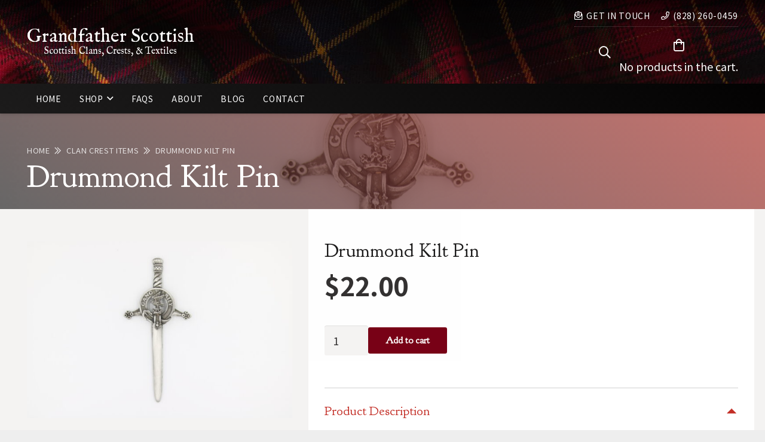

--- FILE ---
content_type: text/html; charset=UTF-8
request_url: https://www.grandfatherscottish.com/product/drummond-kilt-pin/
body_size: 20525
content:
<!DOCTYPE HTML>
<html lang="en-US">
<head>
	<meta charset="UTF-8">
	<title>Drummond Kilt Pin - Grandfather Scottish</title><link rel="preload" data-rocket-preload as="image" href="https://www.grandfatherscottish.com/wp-content/uploads/2020/10/Drummond-_17-08-15_0001-scaled.jpg" fetchpriority="high"><link rel="preload" data-rocket-preload as="style" href="https://fonts.googleapis.com/css?family=IM%20Fell%20English%3A400%7CNoto%20Sans%20JP%3A400%2C700%7CGoudy%20Bookletter%201911%3A400&#038;display=swap" /><link rel="stylesheet" href="https://fonts.googleapis.com/css?family=IM%20Fell%20English%3A400%7CNoto%20Sans%20JP%3A400%2C700%7CGoudy%20Bookletter%201911%3A400&#038;display=swap" media="print" onload="this.media='all'" /><noscript><link rel="stylesheet" href="https://fonts.googleapis.com/css?family=IM%20Fell%20English%3A400%7CNoto%20Sans%20JP%3A400%2C700%7CGoudy%20Bookletter%201911%3A400&#038;display=swap" /></noscript>

            <script data-no-defer="1" data-ezscrex="false" data-cfasync="false" data-pagespeed-no-defer data-cookieconsent="ignore">
                var ctPublicFunctions = {"_ajax_nonce":"a544da11e7","_rest_nonce":"06f0043754","_ajax_url":"\/wp-admin\/admin-ajax.php","_rest_url":"https:\/\/www.grandfatherscottish.com\/wp-json\/","data__cookies_type":"none","data__ajax_type":"rest","data__bot_detector_enabled":"1","data__frontend_data_log_enabled":1,"cookiePrefix":"","wprocket_detected":true,"host_url":"www.grandfatherscottish.com","text__ee_click_to_select":"Click to select the whole data","text__ee_original_email":"The complete one is","text__ee_got_it":"Got it","text__ee_blocked":"Blocked","text__ee_cannot_connect":"Cannot connect","text__ee_cannot_decode":"Can not decode email. Unknown reason","text__ee_email_decoder":"CleanTalk email decoder","text__ee_wait_for_decoding":"The magic is on the way!","text__ee_decoding_process":"Please wait a few seconds while we decode the contact data."}
            </script>
        
            <script data-no-defer="1" data-ezscrex="false" data-cfasync="false" data-pagespeed-no-defer data-cookieconsent="ignore">
                var ctPublic = {"_ajax_nonce":"a544da11e7","settings__forms__check_internal":"0","settings__forms__check_external":"0","settings__forms__force_protection":"0","settings__forms__search_test":"1","settings__forms__wc_add_to_cart":"0","settings__data__bot_detector_enabled":"1","settings__sfw__anti_crawler":0,"blog_home":"https:\/\/www.grandfatherscottish.com\/","pixel__setting":"3","pixel__enabled":true,"pixel__url":null,"data__email_check_before_post":"1","data__email_check_exist_post":"1","data__cookies_type":"none","data__key_is_ok":true,"data__visible_fields_required":true,"wl_brandname":"Anti-Spam by CleanTalk","wl_brandname_short":"CleanTalk","ct_checkjs_key":"2b4f41ee74a9a33ecebbf9a0fe74467517b6e4099b0ab33634020a11cc782936","emailEncoderPassKey":"95d7b79f65949a2e06e981ccfc4ca8d8","bot_detector_forms_excluded":"W10=","advancedCacheExists":true,"varnishCacheExists":false,"wc_ajax_add_to_cart":true}
            </script>
        
<!-- The SEO Framework by Sybre Waaijer -->
<meta name="robots" content="max-snippet:-1,max-image-preview:standard,max-video-preview:-1" />
<link rel="canonical" href="https://www.grandfatherscottish.com/product/drummond-kilt-pin/" />
<meta name="description" content="A perfect addition to your traditional dress, solid pewter kilt pin, hand polished." />
<meta property="og:type" content="product" />
<meta property="og:locale" content="en_US" />
<meta property="og:site_name" content="Grandfather Scottish" />
<meta property="og:title" content="Drummond Kilt Pin" />
<meta property="og:description" content="A perfect addition to your traditional dress, solid pewter kilt pin, hand polished." />
<meta property="og:url" content="https://www.grandfatherscottish.com/product/drummond-kilt-pin/" />
<meta property="og:image" content="https://www.grandfatherscottish.com/wp-content/uploads/2020/10/Drummond-_17-08-15_0001-scaled.jpg" />
<meta property="og:image:width" content="2560" />
<meta property="og:image:height" content="1707" />
<meta property="article:published_time" content="2020-10-10T16:32:12+00:00" />
<meta property="article:modified_time" content="2020-10-10T16:32:12+00:00" />
<meta name="twitter:card" content="summary_large_image" />
<meta name="twitter:title" content="Drummond Kilt Pin" />
<meta name="twitter:description" content="A perfect addition to your traditional dress, solid pewter kilt pin, hand polished." />
<meta name="twitter:image" content="https://www.grandfatherscottish.com/wp-content/uploads/2020/10/Drummond-_17-08-15_0001-scaled.jpg" />
<meta name="google-site-verification" content="MDo-f3gE4eZIucSAAappjSKNl4pTc6-Fg6AnFfVc3SE" />
<script type="application/ld+json">{"@context":"https://schema.org","@graph":[{"@type":"WebSite","@id":"https://www.grandfatherscottish.com/#/schema/WebSite","url":"https://www.grandfatherscottish.com/","name":"Grandfather Scottish","inLanguage":"en-US","potentialAction":{"@type":"SearchAction","target":{"@type":"EntryPoint","urlTemplate":"https://www.grandfatherscottish.com/search/{search_term_string}/"},"query-input":"required name=search_term_string"},"publisher":{"@type":"Organization","@id":"https://www.grandfatherscottish.com/#/schema/Organization","name":"Grandfather Scottish","url":"https://www.grandfatherscottish.com/","logo":{"@type":"ImageObject","url":"https://www.grandfatherscottish.com/wp-content/uploads/2020/09/favicon.png","contentUrl":"https://www.grandfatherscottish.com/wp-content/uploads/2020/09/favicon.png","width":512,"height":512}}},{"@type":"WebPage","@id":"https://www.grandfatherscottish.com/product/drummond-kilt-pin/","url":"https://www.grandfatherscottish.com/product/drummond-kilt-pin/","name":"Drummond Kilt Pin - Grandfather Scottish","description":"A perfect addition to your traditional dress, solid pewter kilt pin, hand polished.","inLanguage":"en-US","isPartOf":{"@id":"https://www.grandfatherscottish.com/#/schema/WebSite"},"breadcrumb":{"@type":"BreadcrumbList","@id":"https://www.grandfatherscottish.com/#/schema/BreadcrumbList","itemListElement":[{"@type":"ListItem","position":1,"item":"https://www.grandfatherscottish.com/","name":"Grandfather Scottish"},{"@type":"ListItem","position":2,"item":"https://www.grandfatherscottish.com/shop/","name":"Shop"},{"@type":"ListItem","position":3,"item":"https://www.grandfatherscottish.com/clan/drummond/","name":"Clan: Drummond"},{"@type":"ListItem","position":4,"name":"Drummond Kilt Pin"}]},"potentialAction":{"@type":"ReadAction","target":"https://www.grandfatherscottish.com/product/drummond-kilt-pin/"},"datePublished":"2020-10-10T16:32:12+00:00","dateModified":"2020-10-10T16:32:12+00:00"}]}</script>
<!-- / The SEO Framework by Sybre Waaijer | 16.86ms meta | 7.62ms boot -->

<link rel='dns-prefetch' href='//www.grandfatherscottish.com' />
<link rel='dns-prefetch' href='//fd.cleantalk.org' />
<link rel='dns-prefetch' href='//fonts.googleapis.com' />
<link href='https://fonts.gstatic.com' crossorigin rel='preconnect' />
<link rel="alternate" title="oEmbed (JSON)" type="application/json+oembed" href="https://www.grandfatherscottish.com/wp-json/oembed/1.0/embed?url=https%3A%2F%2Fwww.grandfatherscottish.com%2Fproduct%2Fdrummond-kilt-pin%2F" />
<link rel="alternate" title="oEmbed (XML)" type="text/xml+oembed" href="https://www.grandfatherscottish.com/wp-json/oembed/1.0/embed?url=https%3A%2F%2Fwww.grandfatherscottish.com%2Fproduct%2Fdrummond-kilt-pin%2F&#038;format=xml" />
<meta name="viewport" content="width=device-width, initial-scale=1">
<meta name="theme-color" content="#f3f2f5">
<style id='wp-img-auto-sizes-contain-inline-css'>
img:is([sizes=auto i],[sizes^="auto," i]){contain-intrinsic-size:3000px 1500px}
/*# sourceURL=wp-img-auto-sizes-contain-inline-css */
</style>
<link rel='stylesheet' id='cleantalk-public-css-css' href='https://www.grandfatherscottish.com/wp-content/plugins/cleantalk-spam-protect/css/cleantalk-public.min.css?ver=6.70.1_1766553305' media='all' />
<link rel='stylesheet' id='cleantalk-email-decoder-css-css' href='https://www.grandfatherscottish.com/wp-content/plugins/cleantalk-spam-protect/css/cleantalk-email-decoder.min.css?ver=6.70.1_1766553305' media='all' />
<link rel='stylesheet' id='photoswipe-css' href='https://www.grandfatherscottish.com/wp-content/plugins/woocommerce/assets/css/photoswipe/photoswipe.min.css?ver=10.4.3' media='all' />
<link rel='stylesheet' id='photoswipe-default-skin-css' href='https://www.grandfatherscottish.com/wp-content/plugins/woocommerce/assets/css/photoswipe/default-skin/default-skin.min.css?ver=10.4.3' media='all' />
<style id='woocommerce-inline-inline-css'>
.woocommerce form .form-row .required { visibility: visible; }
/*# sourceURL=woocommerce-inline-inline-css */
</style>

<link data-minify="1" rel='stylesheet' id='us-theme-css' href='https://www.grandfatherscottish.com/wp-content/cache/min/1/wp-content/uploads/us-assets/www.grandfatherscottish.com.css?ver=1767622644' media='all' />
<link data-minify="1" rel='stylesheet' id='child-style-css' href='https://www.grandfatherscottish.com/wp-content/cache/min/1/wp-content/themes/Impreza-child/css/core.css?ver=1767622644' media='all' />
<style id='rocket-lazyload-inline-css'>
.rll-youtube-player{position:relative;padding-bottom:56.23%;height:0;overflow:hidden;max-width:100%;}.rll-youtube-player:focus-within{outline: 2px solid currentColor;outline-offset: 5px;}.rll-youtube-player iframe{position:absolute;top:0;left:0;width:100%;height:100%;z-index:100;background:0 0}.rll-youtube-player img{bottom:0;display:block;left:0;margin:auto;max-width:100%;width:100%;position:absolute;right:0;top:0;border:none;height:auto;-webkit-transition:.4s all;-moz-transition:.4s all;transition:.4s all}.rll-youtube-player img:hover{-webkit-filter:brightness(75%)}.rll-youtube-player .play{height:100%;width:100%;left:0;top:0;position:absolute;background:url(https://www.grandfatherscottish.com/wp-content/plugins/wp-rocket/assets/img/youtube.png) no-repeat center;background-color: transparent !important;cursor:pointer;border:none;}
/*# sourceURL=rocket-lazyload-inline-css */
</style>
<script src="https://www.grandfatherscottish.com/wp-content/plugins/cleantalk-spam-protect/js/apbct-public-bundle.min.js?ver=6.70.1_1766553305" id="apbct-public-bundle.min-js-js" data-rocket-defer defer></script>
<script data-minify="1" src="https://www.grandfatherscottish.com/wp-content/cache/min/1/ct-bot-detector-wrapper.js?ver=1767622644" id="ct_bot_detector-js" defer data-wp-strategy="defer"></script>
<script src="https://www.grandfatherscottish.com/wp-includes/js/jquery/jquery.min.js?ver=3.7.1" id="jquery-core-js"></script>
<script src="https://www.grandfatherscottish.com/wp-content/plugins/woocommerce/assets/js/jquery-blockui/jquery.blockUI.min.js?ver=2.7.0-wc.10.4.3" id="wc-jquery-blockui-js" defer data-wp-strategy="defer"></script>
<script id="wc-add-to-cart-js-extra">
var wc_add_to_cart_params = {"ajax_url":"/wp-admin/admin-ajax.php","wc_ajax_url":"/?wc-ajax=%%endpoint%%","i18n_view_cart":"View cart","cart_url":"https://www.grandfatherscottish.com/cart/","is_cart":"","cart_redirect_after_add":"yes"};
//# sourceURL=wc-add-to-cart-js-extra
</script>
<script src="https://www.grandfatherscottish.com/wp-content/plugins/woocommerce/assets/js/frontend/add-to-cart.min.js?ver=10.4.3" id="wc-add-to-cart-js" defer data-wp-strategy="defer"></script>
<script src="https://www.grandfatherscottish.com/wp-content/plugins/woocommerce/assets/js/zoom/jquery.zoom.min.js?ver=1.7.21-wc.10.4.3" id="wc-zoom-js" defer data-wp-strategy="defer"></script>
<script src="https://www.grandfatherscottish.com/wp-content/plugins/woocommerce/assets/js/flexslider/jquery.flexslider.min.js?ver=2.7.2-wc.10.4.3" id="wc-flexslider-js" defer data-wp-strategy="defer"></script>
<script src="https://www.grandfatherscottish.com/wp-content/plugins/woocommerce/assets/js/photoswipe/photoswipe.min.js?ver=4.1.1-wc.10.4.3" id="wc-photoswipe-js" defer data-wp-strategy="defer"></script>
<script src="https://www.grandfatherscottish.com/wp-content/plugins/woocommerce/assets/js/photoswipe/photoswipe-ui-default.min.js?ver=4.1.1-wc.10.4.3" id="wc-photoswipe-ui-default-js" defer data-wp-strategy="defer"></script>
<script id="wc-single-product-js-extra">
var wc_single_product_params = {"i18n_required_rating_text":"Please select a rating","i18n_rating_options":["1 of 5 stars","2 of 5 stars","3 of 5 stars","4 of 5 stars","5 of 5 stars"],"i18n_product_gallery_trigger_text":"View full-screen image gallery","review_rating_required":"yes","flexslider":{"rtl":false,"animation":"slide","smoothHeight":true,"directionNav":false,"controlNav":"thumbnails","slideshow":false,"animationSpeed":500,"animationLoop":false,"allowOneSlide":false},"zoom_enabled":"1","zoom_options":[],"photoswipe_enabled":"1","photoswipe_options":{"shareEl":false,"closeOnScroll":false,"history":false,"hideAnimationDuration":0,"showAnimationDuration":0},"flexslider_enabled":"1"};
//# sourceURL=wc-single-product-js-extra
</script>
<script src="https://www.grandfatherscottish.com/wp-content/plugins/woocommerce/assets/js/frontend/single-product.min.js?ver=10.4.3" id="wc-single-product-js" defer data-wp-strategy="defer"></script>
<script src="https://www.grandfatherscottish.com/wp-content/plugins/woocommerce/assets/js/js-cookie/js.cookie.min.js?ver=2.1.4-wc.10.4.3" id="wc-js-cookie-js" defer data-wp-strategy="defer"></script>
<script id="woocommerce-js-extra">
var woocommerce_params = {"ajax_url":"/wp-admin/admin-ajax.php","wc_ajax_url":"/?wc-ajax=%%endpoint%%","i18n_password_show":"Show password","i18n_password_hide":"Hide password"};
//# sourceURL=woocommerce-js-extra
</script>
<script src="https://www.grandfatherscottish.com/wp-content/plugins/woocommerce/assets/js/frontend/woocommerce.min.js?ver=10.4.3" id="woocommerce-js" defer data-wp-strategy="defer"></script>
<script src="https://www.grandfatherscottish.com/wp-content/plugins/woocommerce/assets/js/selectWoo/selectWoo.full.min.js?ver=1.0.9-wc.10.4.3" id="selectWoo-js" defer data-wp-strategy="defer"></script>
<script></script><link rel="https://api.w.org/" href="https://www.grandfatherscottish.com/wp-json/" /><link rel="alternate" title="JSON" type="application/json" href="https://www.grandfatherscottish.com/wp-json/wp/v2/product/4717" />
		<!-- Global site tag (gtag.js) - Google Analytics -->
		<script async src="https://www.googletagmanager.com/gtag/js?id=UA-68595931-42"></script>
		<script>
			window.dataLayer = window.dataLayer || [];
			function gtag(){dataLayer.push(arguments);}
			gtag('js', new Date());

			gtag( 'config', 'UA-68595931-42' );
					</script>

				<script id="us_add_no_touch">
			if ( ! /Android|webOS|iPhone|iPad|iPod|BlackBerry|IEMobile|Opera Mini/i.test( navigator.userAgent ) ) {
				document.documentElement.classList.add( "no-touch" );
			}
		</script>
				<script id="us_color_scheme_switch_class">
			if ( document.cookie.includes( "us_color_scheme_switch_is_on=true" ) ) {
				document.documentElement.classList.add( "us-color-scheme-on" );
			}
		</script>
			<noscript><style>.woocommerce-product-gallery{ opacity: 1 !important; }</style></noscript>
	<link rel="icon" href="https://www.grandfatherscottish.com/wp-content/uploads/2020/09/favicon-150x150.png" sizes="32x32" />
<link rel="icon" href="https://www.grandfatherscottish.com/wp-content/uploads/2020/09/favicon-300x300.png" sizes="192x192" />
<link rel="apple-touch-icon" href="https://www.grandfatherscottish.com/wp-content/uploads/2020/09/favicon-300x300.png" />
<meta name="msapplication-TileImage" content="https://www.grandfatherscottish.com/wp-content/uploads/2020/09/favicon-300x300.png" />
<noscript><style> .wpb_animate_when_almost_visible { opacity: 1; }</style></noscript><noscript><style id="rocket-lazyload-nojs-css">.rll-youtube-player, [data-lazy-src]{display:none !important;}</style></noscript>		<style id="us-icon-fonts">@font-face{font-display:swap;font-style:normal;font-family:"fontawesome";font-weight:900;src:url("https://www.grandfatherscottish.com/wp-content/themes/Impreza/fonts/fa-solid-900.woff2?ver=8.42") format("woff2")}.fas{font-family:"fontawesome";font-weight:900}@font-face{font-display:swap;font-style:normal;font-family:"fontawesome";font-weight:400;src:url("https://www.grandfatherscottish.com/wp-content/themes/Impreza/fonts/fa-regular-400.woff2?ver=8.42") format("woff2")}.far{font-family:"fontawesome";font-weight:400}@font-face{font-display:swap;font-style:normal;font-family:"fontawesome";font-weight:300;src:url("https://www.grandfatherscottish.com/wp-content/themes/Impreza/fonts/fa-light-300.woff2?ver=8.42") format("woff2")}.fal{font-family:"fontawesome";font-weight:300}@font-face{font-display:swap;font-style:normal;font-family:"Font Awesome 5 Duotone";font-weight:900;src:url("https://www.grandfatherscottish.com/wp-content/themes/Impreza/fonts/fa-duotone-900.woff2?ver=8.42") format("woff2")}.fad{font-family:"Font Awesome 5 Duotone";font-weight:900}.fad{position:relative}.fad:before{position:absolute}.fad:after{opacity:0.4}@font-face{font-display:swap;font-style:normal;font-family:"Font Awesome 5 Brands";font-weight:400;src:url("https://www.grandfatherscottish.com/wp-content/themes/Impreza/fonts/fa-brands-400.woff2?ver=8.42") format("woff2")}.fab{font-family:"Font Awesome 5 Brands";font-weight:400}@font-face{font-display:block;font-style:normal;font-family:"Material Icons";font-weight:400;src:url("https://www.grandfatherscottish.com/wp-content/themes/Impreza/fonts/material-icons.woff2?ver=8.42") format("woff2")}.material-icons{font-family:"Material Icons";font-weight:400}</style>
				<style id="us-current-header-css"> .l-subheader.at_top,.l-subheader.at_top .w-dropdown-list,.l-subheader.at_top .type_mobile .w-nav-list.level_1{background:var(--color-header-top-transparent-bg-grad,var(--color-header-top-transparent-bg) );color:var(--color-header-top-transparent-text)}.no-touch .l-subheader.at_top a:hover,.no-touch .l-header.bg_transparent .l-subheader.at_top .w-dropdown.opened a:hover{color:var(--color-header-top-transparent-text-hover)}.l-header.bg_transparent:not(.sticky) .l-subheader.at_top{background:var(--color-header-top-transparent-bg-grad,var(--color-header-top-transparent-bg) );color:var(--color-header-top-transparent-text)}.no-touch .l-header.bg_transparent:not(.sticky) .at_top .w-cart-link:hover,.no-touch .l-header.bg_transparent:not(.sticky) .at_top .w-text a:hover,.no-touch .l-header.bg_transparent:not(.sticky) .at_top .w-html a:hover,.no-touch .l-header.bg_transparent:not(.sticky) .at_top .w-nav>a:hover,.no-touch .l-header.bg_transparent:not(.sticky) .at_top .w-menu a:hover,.no-touch .l-header.bg_transparent:not(.sticky) .at_top .w-search>a:hover,.no-touch .l-header.bg_transparent:not(.sticky) .at_top .w-socials.shape_none.color_text a:hover,.no-touch .l-header.bg_transparent:not(.sticky) .at_top .w-socials.shape_none.color_link a:hover,.no-touch .l-header.bg_transparent:not(.sticky) .at_top .w-dropdown a:hover,.no-touch .l-header.bg_transparent:not(.sticky) .at_top .type_desktop .menu-item.level_1.opened>a,.no-touch .l-header.bg_transparent:not(.sticky) .at_top .type_desktop .menu-item.level_1:hover>a{color:var(--color-header-top-transparent-text-hover)}.l-subheader.at_middle,.l-subheader.at_middle .w-dropdown-list,.l-subheader.at_middle .type_mobile .w-nav-list.level_1{background:var(--color-header-top-bg-grad,var(--color-header-top-bg) );color:var(--color-header-middle-text)}.no-touch .l-subheader.at_middle a:hover,.no-touch .l-header.bg_transparent .l-subheader.at_middle .w-dropdown.opened a:hover{color:var(--color-header-middle-text-hover)}.l-header.bg_transparent:not(.sticky) .l-subheader.at_middle{background:var(--color-header-transparent-bg);color:var(--color-header-transparent-text)}.no-touch .l-header.bg_transparent:not(.sticky) .at_middle .w-cart-link:hover,.no-touch .l-header.bg_transparent:not(.sticky) .at_middle .w-text a:hover,.no-touch .l-header.bg_transparent:not(.sticky) .at_middle .w-html a:hover,.no-touch .l-header.bg_transparent:not(.sticky) .at_middle .w-nav>a:hover,.no-touch .l-header.bg_transparent:not(.sticky) .at_middle .w-menu a:hover,.no-touch .l-header.bg_transparent:not(.sticky) .at_middle .w-search>a:hover,.no-touch .l-header.bg_transparent:not(.sticky) .at_middle .w-socials.shape_none.color_text a:hover,.no-touch .l-header.bg_transparent:not(.sticky) .at_middle .w-socials.shape_none.color_link a:hover,.no-touch .l-header.bg_transparent:not(.sticky) .at_middle .w-dropdown a:hover,.no-touch .l-header.bg_transparent:not(.sticky) .at_middle .type_desktop .menu-item.level_1.opened>a,.no-touch .l-header.bg_transparent:not(.sticky) .at_middle .type_desktop .menu-item.level_1:hover>a{color:var(--color-header-transparent-text-hover)}.l-subheader.at_bottom,.l-subheader.at_bottom .w-dropdown-list,.l-subheader.at_bottom .type_mobile .w-nav-list.level_1{background:var(--color-header-middle-bg-grad,var(--color-header-middle-bg) );color:var(--color-header-middle-text)}.no-touch .l-subheader.at_bottom a:hover,.no-touch .l-header.bg_transparent .l-subheader.at_bottom .w-dropdown.opened a:hover{color:var(--color-header-middle-text-hover)}.l-header.bg_transparent:not(.sticky) .l-subheader.at_bottom{background:var(--color-header-transparent-bg);color:var(--color-header-transparent-text)}.no-touch .l-header.bg_transparent:not(.sticky) .at_bottom .w-cart-link:hover,.no-touch .l-header.bg_transparent:not(.sticky) .at_bottom .w-text a:hover,.no-touch .l-header.bg_transparent:not(.sticky) .at_bottom .w-html a:hover,.no-touch .l-header.bg_transparent:not(.sticky) .at_bottom .w-nav>a:hover,.no-touch .l-header.bg_transparent:not(.sticky) .at_bottom .w-menu a:hover,.no-touch .l-header.bg_transparent:not(.sticky) .at_bottom .w-search>a:hover,.no-touch .l-header.bg_transparent:not(.sticky) .at_bottom .w-socials.shape_none.color_text a:hover,.no-touch .l-header.bg_transparent:not(.sticky) .at_bottom .w-socials.shape_none.color_link a:hover,.no-touch .l-header.bg_transparent:not(.sticky) .at_bottom .w-dropdown a:hover,.no-touch .l-header.bg_transparent:not(.sticky) .at_bottom .type_desktop .menu-item.level_1.opened>a,.no-touch .l-header.bg_transparent:not(.sticky) .at_bottom .type_desktop .menu-item.level_1:hover>a{color:var(--color-header-transparent-text-hover)}.header_ver .l-header{background:var(--color-header-top-bg-grad,var(--color-header-top-bg) );color:var(--color-header-middle-text)}@media (min-width:901px){.hidden_for_default{display:none!important}.l-subheader.at_top{display:none}.l-header{position:relative;z-index:111}.l-subheader{margin:0 auto}.l-subheader.width_full{padding-left:1.5rem;padding-right:1.5rem}.l-subheader-h{display:flex;align-items:center;position:relative;margin:0 auto;max-width:var(--site-content-width,1200px);height:inherit}.w-header-show{display:none}.l-header.pos_fixed{position:fixed;left:var(--site-outline-width,0);right:var(--site-outline-width,0)}.l-header.pos_fixed:not(.notransition) .l-subheader{transition-property:transform,background,box-shadow,line-height,height,visibility;transition-duration:.3s;transition-timing-function:cubic-bezier(.78,.13,.15,.86)}.headerinpos_bottom.sticky_first_section .l-header.pos_fixed{position:fixed!important}.header_hor .l-header.sticky_auto_hide{transition:margin .3s cubic-bezier(.78,.13,.15,.86) .1s}.header_hor .l-header.sticky_auto_hide.down{margin-top:calc(-1.1 * var(--header-sticky-height,0px) )}.l-header.bg_transparent:not(.sticky) .l-subheader{box-shadow:none!important;background:none}.l-header.bg_transparent~.l-main .l-section.width_full.height_auto:first-of-type>.l-section-h{padding-top:0!important;padding-bottom:0!important}.l-header.pos_static.bg_transparent{position:absolute;left:var(--site-outline-width,0);right:var(--site-outline-width,0)}.l-subheader.width_full .l-subheader-h{max-width:none!important}.l-header.shadow_thin .l-subheader.at_middle,.l-header.shadow_thin .l-subheader.at_bottom{box-shadow:0 1px 0 rgba(0,0,0,0.08)}.l-header.shadow_wide .l-subheader.at_middle,.l-header.shadow_wide .l-subheader.at_bottom{box-shadow:0 3px 5px -1px rgba(0,0,0,0.1),0 2px 1px -1px rgba(0,0,0,0.05)}.header_hor .l-subheader-cell>.w-cart{margin-left:0;margin-right:0}:root{--header-height:190px;--header-sticky-height:120px}.l-header:before{content:'190'}.l-header.sticky:before{content:'120'}.l-subheader.at_top{line-height:40px;height:40px;overflow:visible;visibility:visible}.l-header.sticky .l-subheader.at_top{line-height:0px;height:0px;overflow:hidden;visibility:hidden}.l-subheader.at_middle{line-height:140px;height:140px;overflow:visible;visibility:visible}.l-header.sticky .l-subheader.at_middle{line-height:80px;height:80px;overflow:visible;visibility:visible}.l-subheader.at_bottom{line-height:50px;height:50px;overflow:visible;visibility:visible}.l-header.sticky .l-subheader.at_bottom{line-height:40px;height:40px;overflow:visible;visibility:visible}.headerinpos_above .l-header.pos_fixed{overflow:hidden;transition:transform 0.3s;transform:translate3d(0,-100%,0)}.headerinpos_above .l-header.pos_fixed.sticky{overflow:visible;transform:none}.headerinpos_above .l-header.pos_fixed~.l-section>.l-section-h,.headerinpos_above .l-header.pos_fixed~.l-main .l-section:first-of-type>.l-section-h{padding-top:0!important}.headerinpos_below .l-header.pos_fixed:not(.sticky){position:absolute;top:100%}.headerinpos_below .l-header.pos_fixed~.l-main>.l-section:first-of-type>.l-section-h{padding-top:0!important}.headerinpos_below .l-header.pos_fixed~.l-main .l-section.full_height:nth-of-type(2){min-height:100vh}.headerinpos_below .l-header.pos_fixed~.l-main>.l-section:nth-of-type(2)>.l-section-h{padding-top:var(--header-height)}.headerinpos_bottom .l-header.pos_fixed:not(.sticky){position:absolute;top:100vh}.headerinpos_bottom .l-header.pos_fixed~.l-main>.l-section:first-of-type>.l-section-h{padding-top:0!important}.headerinpos_bottom .l-header.pos_fixed~.l-main>.l-section:first-of-type>.l-section-h{padding-bottom:var(--header-height)}.headerinpos_bottom .l-header.pos_fixed.bg_transparent~.l-main .l-section.valign_center:not(.height_auto):first-of-type>.l-section-h{top:calc( var(--header-height) / 2 )}.headerinpos_bottom .l-header.pos_fixed:not(.sticky) .w-cart.layout_dropdown .w-cart-content,.headerinpos_bottom .l-header.pos_fixed:not(.sticky) .w-nav.type_desktop .w-nav-list.level_2{bottom:100%;transform-origin:0 100%}.headerinpos_bottom .l-header.pos_fixed:not(.sticky) .w-nav.type_mobile.m_layout_dropdown .w-nav-list.level_1{top:auto;bottom:100%;box-shadow:var(--box-shadow-up)}.headerinpos_bottom .l-header.pos_fixed:not(.sticky) .w-nav.type_desktop .w-nav-list.level_3,.headerinpos_bottom .l-header.pos_fixed:not(.sticky) .w-nav.type_desktop .w-nav-list.level_4{top:auto;bottom:0;transform-origin:0 100%}.headerinpos_bottom .l-header.pos_fixed:not(.sticky) .w-dropdown-list{top:auto;bottom:-0.4em;padding-top:0.4em;padding-bottom:2.4em}.admin-bar .l-header.pos_static.bg_solid~.l-main .l-section.full_height:first-of-type{min-height:calc( 100vh - var(--header-height) - 32px )}.admin-bar .l-header.pos_fixed:not(.sticky_auto_hide)~.l-main .l-section.full_height:not(:first-of-type){min-height:calc( 100vh - var(--header-sticky-height) - 32px )}.admin-bar.headerinpos_below .l-header.pos_fixed~.l-main .l-section.full_height:nth-of-type(2){min-height:calc(100vh - 32px)}}@media (min-width:1025px) and (max-width:900px){.hidden_for_laptops{display:none!important}.l-subheader.at_top{display:none}.l-header{position:relative;z-index:111}.l-subheader{margin:0 auto}.l-subheader.width_full{padding-left:1.5rem;padding-right:1.5rem}.l-subheader-h{display:flex;align-items:center;position:relative;margin:0 auto;max-width:var(--site-content-width,1200px);height:inherit}.w-header-show{display:none}.l-header.pos_fixed{position:fixed;left:var(--site-outline-width,0);right:var(--site-outline-width,0)}.l-header.pos_fixed:not(.notransition) .l-subheader{transition-property:transform,background,box-shadow,line-height,height,visibility;transition-duration:.3s;transition-timing-function:cubic-bezier(.78,.13,.15,.86)}.headerinpos_bottom.sticky_first_section .l-header.pos_fixed{position:fixed!important}.header_hor .l-header.sticky_auto_hide{transition:margin .3s cubic-bezier(.78,.13,.15,.86) .1s}.header_hor .l-header.sticky_auto_hide.down{margin-top:calc(-1.1 * var(--header-sticky-height,0px) )}.l-header.bg_transparent:not(.sticky) .l-subheader{box-shadow:none!important;background:none}.l-header.bg_transparent~.l-main .l-section.width_full.height_auto:first-of-type>.l-section-h{padding-top:0!important;padding-bottom:0!important}.l-header.pos_static.bg_transparent{position:absolute;left:var(--site-outline-width,0);right:var(--site-outline-width,0)}.l-subheader.width_full .l-subheader-h{max-width:none!important}.l-header.shadow_thin .l-subheader.at_middle,.l-header.shadow_thin .l-subheader.at_bottom{box-shadow:0 1px 0 rgba(0,0,0,0.08)}.l-header.shadow_wide .l-subheader.at_middle,.l-header.shadow_wide .l-subheader.at_bottom{box-shadow:0 3px 5px -1px rgba(0,0,0,0.1),0 2px 1px -1px rgba(0,0,0,0.05)}.header_hor .l-subheader-cell>.w-cart{margin-left:0;margin-right:0}:root{--header-height:190px;--header-sticky-height:120px}.l-header:before{content:'190'}.l-header.sticky:before{content:'120'}.l-subheader.at_top{line-height:40px;height:40px;overflow:visible;visibility:visible}.l-header.sticky .l-subheader.at_top{line-height:0px;height:0px;overflow:hidden;visibility:hidden}.l-subheader.at_middle{line-height:140px;height:140px;overflow:visible;visibility:visible}.l-header.sticky .l-subheader.at_middle{line-height:80px;height:80px;overflow:visible;visibility:visible}.l-subheader.at_bottom{line-height:50px;height:50px;overflow:visible;visibility:visible}.l-header.sticky .l-subheader.at_bottom{line-height:40px;height:40px;overflow:visible;visibility:visible}.headerinpos_above .l-header.pos_fixed{overflow:hidden;transition:transform 0.3s;transform:translate3d(0,-100%,0)}.headerinpos_above .l-header.pos_fixed.sticky{overflow:visible;transform:none}.headerinpos_above .l-header.pos_fixed~.l-section>.l-section-h,.headerinpos_above .l-header.pos_fixed~.l-main .l-section:first-of-type>.l-section-h{padding-top:0!important}.headerinpos_below .l-header.pos_fixed:not(.sticky){position:absolute;top:100%}.headerinpos_below .l-header.pos_fixed~.l-main>.l-section:first-of-type>.l-section-h{padding-top:0!important}.headerinpos_below .l-header.pos_fixed~.l-main .l-section.full_height:nth-of-type(2){min-height:100vh}.headerinpos_below .l-header.pos_fixed~.l-main>.l-section:nth-of-type(2)>.l-section-h{padding-top:var(--header-height)}.headerinpos_bottom .l-header.pos_fixed:not(.sticky){position:absolute;top:100vh}.headerinpos_bottom .l-header.pos_fixed~.l-main>.l-section:first-of-type>.l-section-h{padding-top:0!important}.headerinpos_bottom .l-header.pos_fixed~.l-main>.l-section:first-of-type>.l-section-h{padding-bottom:var(--header-height)}.headerinpos_bottom .l-header.pos_fixed.bg_transparent~.l-main .l-section.valign_center:not(.height_auto):first-of-type>.l-section-h{top:calc( var(--header-height) / 2 )}.headerinpos_bottom .l-header.pos_fixed:not(.sticky) .w-cart.layout_dropdown .w-cart-content,.headerinpos_bottom .l-header.pos_fixed:not(.sticky) .w-nav.type_desktop .w-nav-list.level_2{bottom:100%;transform-origin:0 100%}.headerinpos_bottom .l-header.pos_fixed:not(.sticky) .w-nav.type_mobile.m_layout_dropdown .w-nav-list.level_1{top:auto;bottom:100%;box-shadow:var(--box-shadow-up)}.headerinpos_bottom .l-header.pos_fixed:not(.sticky) .w-nav.type_desktop .w-nav-list.level_3,.headerinpos_bottom .l-header.pos_fixed:not(.sticky) .w-nav.type_desktop .w-nav-list.level_4{top:auto;bottom:0;transform-origin:0 100%}.headerinpos_bottom .l-header.pos_fixed:not(.sticky) .w-dropdown-list{top:auto;bottom:-0.4em;padding-top:0.4em;padding-bottom:2.4em}.admin-bar .l-header.pos_static.bg_solid~.l-main .l-section.full_height:first-of-type{min-height:calc( 100vh - var(--header-height) - 32px )}.admin-bar .l-header.pos_fixed:not(.sticky_auto_hide)~.l-main .l-section.full_height:not(:first-of-type){min-height:calc( 100vh - var(--header-sticky-height) - 32px )}.admin-bar.headerinpos_below .l-header.pos_fixed~.l-main .l-section.full_height:nth-of-type(2){min-height:calc(100vh - 32px)}}@media (min-width:601px) and (max-width:1024px){.hidden_for_tablets{display:none!important}.l-header{position:relative;z-index:111}.l-subheader{margin:0 auto}.l-subheader.width_full{padding-left:1.5rem;padding-right:1.5rem}.l-subheader-h{display:flex;align-items:center;position:relative;margin:0 auto;max-width:var(--site-content-width,1200px);height:inherit}.w-header-show{display:none}.l-header.pos_fixed{position:fixed;left:var(--site-outline-width,0);right:var(--site-outline-width,0)}.l-header.pos_fixed:not(.notransition) .l-subheader{transition-property:transform,background,box-shadow,line-height,height,visibility;transition-duration:.3s;transition-timing-function:cubic-bezier(.78,.13,.15,.86)}.headerinpos_bottom.sticky_first_section .l-header.pos_fixed{position:fixed!important}.header_hor .l-header.sticky_auto_hide{transition:margin .3s cubic-bezier(.78,.13,.15,.86) .1s}.header_hor .l-header.sticky_auto_hide.down{margin-top:calc(-1.1 * var(--header-sticky-height,0px) )}.l-header.bg_transparent:not(.sticky) .l-subheader{box-shadow:none!important;background:none}.l-header.bg_transparent~.l-main .l-section.width_full.height_auto:first-of-type>.l-section-h{padding-top:0!important;padding-bottom:0!important}.l-header.pos_static.bg_transparent{position:absolute;left:var(--site-outline-width,0);right:var(--site-outline-width,0)}.l-subheader.width_full .l-subheader-h{max-width:none!important}.l-header.shadow_thin .l-subheader.at_middle,.l-header.shadow_thin .l-subheader.at_bottom{box-shadow:0 1px 0 rgba(0,0,0,0.08)}.l-header.shadow_wide .l-subheader.at_middle,.l-header.shadow_wide .l-subheader.at_bottom{box-shadow:0 3px 5px -1px rgba(0,0,0,0.1),0 2px 1px -1px rgba(0,0,0,0.05)}.header_hor .l-subheader-cell>.w-cart{margin-left:0;margin-right:0}:root{--header-height:180px;--header-sticky-height:110px}.l-header:before{content:'180'}.l-header.sticky:before{content:'110'}.l-subheader.at_top{line-height:40px;height:40px;overflow:visible;visibility:visible}.l-header.sticky .l-subheader.at_top{line-height:0px;height:0px;overflow:hidden;visibility:hidden}.l-subheader.at_middle{line-height:90px;height:90px;overflow:visible;visibility:visible}.l-header.sticky .l-subheader.at_middle{line-height:60px;height:60px;overflow:visible;visibility:visible}.l-subheader.at_bottom{line-height:50px;height:50px;overflow:visible;visibility:visible}.l-header.sticky .l-subheader.at_bottom{line-height:50px;height:50px;overflow:visible;visibility:visible}}@media (max-width:600px){.hidden_for_mobiles{display:none!important}.l-subheader.at_bottom{display:none}.l-header{position:relative;z-index:111}.l-subheader{margin:0 auto}.l-subheader.width_full{padding-left:1.5rem;padding-right:1.5rem}.l-subheader-h{display:flex;align-items:center;position:relative;margin:0 auto;max-width:var(--site-content-width,1200px);height:inherit}.w-header-show{display:none}.l-header.pos_fixed{position:fixed;left:var(--site-outline-width,0);right:var(--site-outline-width,0)}.l-header.pos_fixed:not(.notransition) .l-subheader{transition-property:transform,background,box-shadow,line-height,height,visibility;transition-duration:.3s;transition-timing-function:cubic-bezier(.78,.13,.15,.86)}.headerinpos_bottom.sticky_first_section .l-header.pos_fixed{position:fixed!important}.header_hor .l-header.sticky_auto_hide{transition:margin .3s cubic-bezier(.78,.13,.15,.86) .1s}.header_hor .l-header.sticky_auto_hide.down{margin-top:calc(-1.1 * var(--header-sticky-height,0px) )}.l-header.bg_transparent:not(.sticky) .l-subheader{box-shadow:none!important;background:none}.l-header.bg_transparent~.l-main .l-section.width_full.height_auto:first-of-type>.l-section-h{padding-top:0!important;padding-bottom:0!important}.l-header.pos_static.bg_transparent{position:absolute;left:var(--site-outline-width,0);right:var(--site-outline-width,0)}.l-subheader.width_full .l-subheader-h{max-width:none!important}.l-header.shadow_thin .l-subheader.at_middle,.l-header.shadow_thin .l-subheader.at_bottom{box-shadow:0 1px 0 rgba(0,0,0,0.08)}.l-header.shadow_wide .l-subheader.at_middle,.l-header.shadow_wide .l-subheader.at_bottom{box-shadow:0 3px 5px -1px rgba(0,0,0,0.1),0 2px 1px -1px rgba(0,0,0,0.05)}.header_hor .l-subheader-cell>.w-cart{margin-left:0;margin-right:0}:root{--header-height:110px;--header-sticky-height:60px}.l-header:before{content:'110'}.l-header.sticky:before{content:'60'}.l-subheader.at_top{line-height:40px;height:40px;overflow:visible;visibility:visible}.l-header.sticky .l-subheader.at_top{line-height:0px;height:0px;overflow:hidden;visibility:hidden}.l-subheader.at_middle{line-height:70px;height:70px;overflow:visible;visibility:visible}.l-header.sticky .l-subheader.at_middle{line-height:60px;height:60px;overflow:visible;visibility:visible}.l-subheader.at_bottom{line-height:50px;height:50px;overflow:visible;visibility:visible}.l-header.sticky .l-subheader.at_bottom{line-height:50px;height:50px;overflow:visible;visibility:visible}}.header_hor .ush_menu_1.type_desktop .menu-item.level_1>a:not(.w-btn){padding-left:15px;padding-right:15px}.header_hor .ush_menu_1.type_desktop .menu-item.level_1>a.w-btn{margin-left:15px;margin-right:15px}.header_hor .ush_menu_1.type_desktop.align-edges>.w-nav-list.level_1{margin-left:-15px;margin-right:-15px}.header_ver .ush_menu_1.type_desktop .menu-item.level_1>a:not(.w-btn){padding-top:15px;padding-bottom:15px}.header_ver .ush_menu_1.type_desktop .menu-item.level_1>a.w-btn{margin-top:15px;margin-bottom:15px}.ush_menu_1.type_desktop .menu-item:not(.level_1){font-size:14px}.ush_menu_1.type_mobile .w-nav-anchor.level_1,.ush_menu_1.type_mobile .w-nav-anchor.level_1 + .w-nav-arrow{font-size:16px}.ush_menu_1.type_mobile .w-nav-anchor:not(.level_1),.ush_menu_1.type_mobile .w-nav-anchor:not(.level_1) + .w-nav-arrow{font-size:14px}@media (min-width:901px){.ush_menu_1 .w-nav-icon{--icon-size:20px;--icon-size-int:20}}@media (min-width:1025px) and (max-width:900px){.ush_menu_1 .w-nav-icon{--icon-size:32px;--icon-size-int:32}}@media (min-width:601px) and (max-width:1024px){.ush_menu_1 .w-nav-icon{--icon-size:18px;--icon-size-int:18}}@media (max-width:600px){.ush_menu_1 .w-nav-icon{--icon-size:16px;--icon-size-int:16}}@media screen and (max-width:599px){.w-nav.ush_menu_1>.w-nav-list.level_1{display:none}.ush_menu_1 .w-nav-control{display:flex}}.no-touch .ush_menu_1 .w-nav-item.level_1.opened>a:not(.w-btn),.no-touch .ush_menu_1 .w-nav-item.level_1:hover>a:not(.w-btn){background:rgba(255,255,255,0.10);color:var(--color-header-middle-text-hover)}.ush_menu_1 .w-nav-item.level_1.current-menu-item>a:not(.w-btn),.ush_menu_1 .w-nav-item.level_1.current-menu-ancestor>a:not(.w-btn),.ush_menu_1 .w-nav-item.level_1.current-page-ancestor>a:not(.w-btn){background:rgba(255,255,255,0.05);color:var(--color-header-middle-text-hover)}.l-header.bg_transparent:not(.sticky) .ush_menu_1.type_desktop .w-nav-item.level_1.current-menu-item>a:not(.w-btn),.l-header.bg_transparent:not(.sticky) .ush_menu_1.type_desktop .w-nav-item.level_1.current-menu-ancestor>a:not(.w-btn),.l-header.bg_transparent:not(.sticky) .ush_menu_1.type_desktop .w-nav-item.level_1.current-page-ancestor>a:not(.w-btn){background:transparent;color:var(--color-header-transparent-text-hover)}.ush_menu_1 .w-nav-list:not(.level_1){background:var(--color-header-middle-bg-grad,var(--color-header-middle-bg) );color:var(--color-header-middle-text)}.no-touch .ush_menu_1 .w-nav-item:not(.level_1)>a:focus,.no-touch .ush_menu_1 .w-nav-item:not(.level_1):hover>a{background:rgba(255,255,255,0.10);color:var(--color-header-middle-text-hover)}.ush_menu_1 .w-nav-item:not(.level_1).current-menu-item>a,.ush_menu_1 .w-nav-item:not(.level_1).current-menu-ancestor>a,.ush_menu_1 .w-nav-item:not(.level_1).current-page-ancestor>a{background:rgba(255,255,255,0.05);color:var(--color-header-middle-text-hover)}@media (min-width:901px){.ush_search_1.layout_simple{max-width:240px}.ush_search_1.layout_modern.active{width:240px}.ush_search_1{font-size:20px}}@media (min-width:1025px) and (max-width:900px){.ush_search_1.layout_simple{max-width:250px}.ush_search_1.layout_modern.active{width:250px}.ush_search_1{font-size:24px}}@media (min-width:601px) and (max-width:1024px){.ush_search_1.layout_simple{max-width:200px}.ush_search_1.layout_modern.active{width:200px}.ush_search_1{font-size:18px}}@media (max-width:600px){.ush_search_1{font-size:16px}}@media (min-width:901px){.ush_cart_1 .w-cart-link{font-size:20px}}@media (min-width:1025px) and (max-width:900px){.ush_cart_1 .w-cart-link{font-size:20px}}@media (min-width:601px) and (max-width:1024px){.ush_cart_1 .w-cart-link{font-size:18px}}@media (max-width:600px){.ush_cart_1 .w-cart-link{font-size:16px}}.ush_text_3{text-transform:uppercase!important;font-size:14px!important;line-height:1.3!important;letter-spacing:0.05em!important}.ush_menu_1{text-transform:uppercase!important;font-size:14px!important;letter-spacing:0.05em!important}.ush_search_1{line-height:1!important}.ush_cart_1{color:#ffffff!important}.ush_text_1{font-family:IM Fell English!important;font-size:32px!important;line-height:1!important;padding:0!important;margin:0!important}.ush_text_4{font-family:IM Fell English!important;font-size:16px!important;line-height:1!important;padding:0!important;margin:0!important}.ush_vwrapper_1{margin-left:0!important;margin-right:0!important;padding-left:0!important;padding-right:0!important}.ush_vwrapper_2{line-height:1!important}.ush_hwrapper_1{border-bottom-width:1px!important;border-color:rgba(255,255,255,0.25)!important;border-bottom-style:dotted!important;padding:0 0 0.5rem 0!important;margin:0 0 0.5rem 0!important}.ush_hwrapper_2{padding:0!important;margin:0!important}.ush_text_5{text-transform:uppercase!important;font-size:14px!important;line-height:1.3!important;letter-spacing:0.05em!important}@media (min-width:601px) and (max-width:1024px){.ush_text_1{font-family:IM Fell English!important;font-size:27px!important;line-height:1!important}.ush_text_4{font-family:IM Fell English!important;font-size:14px!important;line-height:1!important}}@media (max-width:600px){.ush_text_1{font-family:IM Fell English!important;font-size:20px!important;line-height:1!important}.ush_text_4{font-family:IM Fell English!important;font-size:12px!important;line-height:1!important}}</style>
		<style id="us-design-options-css">.us_custom_70facfb4{margin-bottom:1.5rem!important}.us_custom_4fb9e5a3{background:#ffffff!important}.us_custom_8e46ea77{font-size:1.8rem!important}.us_custom_b6615905{font-weight:700!important;font-size:2.4rem!important}.us_custom_173c0608{margin-top:1.5rem!important}.us_custom_5c8b9cd9{font-size:14px!important;line-height:1.4!important}.us_custom_6df4bc3a{color:#ffffff!important}.us_custom_3c04fed7{color:rgba(255,255,255,0.80)!important;text-transform:uppercase!important;font-size:13px!important;line-height:1.3!important;letter-spacing:0.05em!important;margin-bottom:0.5rem!important}</style><style id='global-styles-inline-css'>
:root{--wp--preset--aspect-ratio--square: 1;--wp--preset--aspect-ratio--4-3: 4/3;--wp--preset--aspect-ratio--3-4: 3/4;--wp--preset--aspect-ratio--3-2: 3/2;--wp--preset--aspect-ratio--2-3: 2/3;--wp--preset--aspect-ratio--16-9: 16/9;--wp--preset--aspect-ratio--9-16: 9/16;--wp--preset--color--black: #000000;--wp--preset--color--cyan-bluish-gray: #abb8c3;--wp--preset--color--white: #ffffff;--wp--preset--color--pale-pink: #f78da7;--wp--preset--color--vivid-red: #cf2e2e;--wp--preset--color--luminous-vivid-orange: #ff6900;--wp--preset--color--luminous-vivid-amber: #fcb900;--wp--preset--color--light-green-cyan: #7bdcb5;--wp--preset--color--vivid-green-cyan: #00d084;--wp--preset--color--pale-cyan-blue: #8ed1fc;--wp--preset--color--vivid-cyan-blue: #0693e3;--wp--preset--color--vivid-purple: #9b51e0;--wp--preset--gradient--vivid-cyan-blue-to-vivid-purple: linear-gradient(135deg,rgb(6,147,227) 0%,rgb(155,81,224) 100%);--wp--preset--gradient--light-green-cyan-to-vivid-green-cyan: linear-gradient(135deg,rgb(122,220,180) 0%,rgb(0,208,130) 100%);--wp--preset--gradient--luminous-vivid-amber-to-luminous-vivid-orange: linear-gradient(135deg,rgb(252,185,0) 0%,rgb(255,105,0) 100%);--wp--preset--gradient--luminous-vivid-orange-to-vivid-red: linear-gradient(135deg,rgb(255,105,0) 0%,rgb(207,46,46) 100%);--wp--preset--gradient--very-light-gray-to-cyan-bluish-gray: linear-gradient(135deg,rgb(238,238,238) 0%,rgb(169,184,195) 100%);--wp--preset--gradient--cool-to-warm-spectrum: linear-gradient(135deg,rgb(74,234,220) 0%,rgb(151,120,209) 20%,rgb(207,42,186) 40%,rgb(238,44,130) 60%,rgb(251,105,98) 80%,rgb(254,248,76) 100%);--wp--preset--gradient--blush-light-purple: linear-gradient(135deg,rgb(255,206,236) 0%,rgb(152,150,240) 100%);--wp--preset--gradient--blush-bordeaux: linear-gradient(135deg,rgb(254,205,165) 0%,rgb(254,45,45) 50%,rgb(107,0,62) 100%);--wp--preset--gradient--luminous-dusk: linear-gradient(135deg,rgb(255,203,112) 0%,rgb(199,81,192) 50%,rgb(65,88,208) 100%);--wp--preset--gradient--pale-ocean: linear-gradient(135deg,rgb(255,245,203) 0%,rgb(182,227,212) 50%,rgb(51,167,181) 100%);--wp--preset--gradient--electric-grass: linear-gradient(135deg,rgb(202,248,128) 0%,rgb(113,206,126) 100%);--wp--preset--gradient--midnight: linear-gradient(135deg,rgb(2,3,129) 0%,rgb(40,116,252) 100%);--wp--preset--font-size--small: 13px;--wp--preset--font-size--medium: 20px;--wp--preset--font-size--large: 36px;--wp--preset--font-size--x-large: 42px;--wp--preset--spacing--20: 0.44rem;--wp--preset--spacing--30: 0.67rem;--wp--preset--spacing--40: 1rem;--wp--preset--spacing--50: 1.5rem;--wp--preset--spacing--60: 2.25rem;--wp--preset--spacing--70: 3.38rem;--wp--preset--spacing--80: 5.06rem;--wp--preset--shadow--natural: 6px 6px 9px rgba(0, 0, 0, 0.2);--wp--preset--shadow--deep: 12px 12px 50px rgba(0, 0, 0, 0.4);--wp--preset--shadow--sharp: 6px 6px 0px rgba(0, 0, 0, 0.2);--wp--preset--shadow--outlined: 6px 6px 0px -3px rgb(255, 255, 255), 6px 6px rgb(0, 0, 0);--wp--preset--shadow--crisp: 6px 6px 0px rgb(0, 0, 0);}:where(.is-layout-flex){gap: 0.5em;}:where(.is-layout-grid){gap: 0.5em;}body .is-layout-flex{display: flex;}.is-layout-flex{flex-wrap: wrap;align-items: center;}.is-layout-flex > :is(*, div){margin: 0;}body .is-layout-grid{display: grid;}.is-layout-grid > :is(*, div){margin: 0;}:where(.wp-block-columns.is-layout-flex){gap: 2em;}:where(.wp-block-columns.is-layout-grid){gap: 2em;}:where(.wp-block-post-template.is-layout-flex){gap: 1.25em;}:where(.wp-block-post-template.is-layout-grid){gap: 1.25em;}.has-black-color{color: var(--wp--preset--color--black) !important;}.has-cyan-bluish-gray-color{color: var(--wp--preset--color--cyan-bluish-gray) !important;}.has-white-color{color: var(--wp--preset--color--white) !important;}.has-pale-pink-color{color: var(--wp--preset--color--pale-pink) !important;}.has-vivid-red-color{color: var(--wp--preset--color--vivid-red) !important;}.has-luminous-vivid-orange-color{color: var(--wp--preset--color--luminous-vivid-orange) !important;}.has-luminous-vivid-amber-color{color: var(--wp--preset--color--luminous-vivid-amber) !important;}.has-light-green-cyan-color{color: var(--wp--preset--color--light-green-cyan) !important;}.has-vivid-green-cyan-color{color: var(--wp--preset--color--vivid-green-cyan) !important;}.has-pale-cyan-blue-color{color: var(--wp--preset--color--pale-cyan-blue) !important;}.has-vivid-cyan-blue-color{color: var(--wp--preset--color--vivid-cyan-blue) !important;}.has-vivid-purple-color{color: var(--wp--preset--color--vivid-purple) !important;}.has-black-background-color{background-color: var(--wp--preset--color--black) !important;}.has-cyan-bluish-gray-background-color{background-color: var(--wp--preset--color--cyan-bluish-gray) !important;}.has-white-background-color{background-color: var(--wp--preset--color--white) !important;}.has-pale-pink-background-color{background-color: var(--wp--preset--color--pale-pink) !important;}.has-vivid-red-background-color{background-color: var(--wp--preset--color--vivid-red) !important;}.has-luminous-vivid-orange-background-color{background-color: var(--wp--preset--color--luminous-vivid-orange) !important;}.has-luminous-vivid-amber-background-color{background-color: var(--wp--preset--color--luminous-vivid-amber) !important;}.has-light-green-cyan-background-color{background-color: var(--wp--preset--color--light-green-cyan) !important;}.has-vivid-green-cyan-background-color{background-color: var(--wp--preset--color--vivid-green-cyan) !important;}.has-pale-cyan-blue-background-color{background-color: var(--wp--preset--color--pale-cyan-blue) !important;}.has-vivid-cyan-blue-background-color{background-color: var(--wp--preset--color--vivid-cyan-blue) !important;}.has-vivid-purple-background-color{background-color: var(--wp--preset--color--vivid-purple) !important;}.has-black-border-color{border-color: var(--wp--preset--color--black) !important;}.has-cyan-bluish-gray-border-color{border-color: var(--wp--preset--color--cyan-bluish-gray) !important;}.has-white-border-color{border-color: var(--wp--preset--color--white) !important;}.has-pale-pink-border-color{border-color: var(--wp--preset--color--pale-pink) !important;}.has-vivid-red-border-color{border-color: var(--wp--preset--color--vivid-red) !important;}.has-luminous-vivid-orange-border-color{border-color: var(--wp--preset--color--luminous-vivid-orange) !important;}.has-luminous-vivid-amber-border-color{border-color: var(--wp--preset--color--luminous-vivid-amber) !important;}.has-light-green-cyan-border-color{border-color: var(--wp--preset--color--light-green-cyan) !important;}.has-vivid-green-cyan-border-color{border-color: var(--wp--preset--color--vivid-green-cyan) !important;}.has-pale-cyan-blue-border-color{border-color: var(--wp--preset--color--pale-cyan-blue) !important;}.has-vivid-cyan-blue-border-color{border-color: var(--wp--preset--color--vivid-cyan-blue) !important;}.has-vivid-purple-border-color{border-color: var(--wp--preset--color--vivid-purple) !important;}.has-vivid-cyan-blue-to-vivid-purple-gradient-background{background: var(--wp--preset--gradient--vivid-cyan-blue-to-vivid-purple) !important;}.has-light-green-cyan-to-vivid-green-cyan-gradient-background{background: var(--wp--preset--gradient--light-green-cyan-to-vivid-green-cyan) !important;}.has-luminous-vivid-amber-to-luminous-vivid-orange-gradient-background{background: var(--wp--preset--gradient--luminous-vivid-amber-to-luminous-vivid-orange) !important;}.has-luminous-vivid-orange-to-vivid-red-gradient-background{background: var(--wp--preset--gradient--luminous-vivid-orange-to-vivid-red) !important;}.has-very-light-gray-to-cyan-bluish-gray-gradient-background{background: var(--wp--preset--gradient--very-light-gray-to-cyan-bluish-gray) !important;}.has-cool-to-warm-spectrum-gradient-background{background: var(--wp--preset--gradient--cool-to-warm-spectrum) !important;}.has-blush-light-purple-gradient-background{background: var(--wp--preset--gradient--blush-light-purple) !important;}.has-blush-bordeaux-gradient-background{background: var(--wp--preset--gradient--blush-bordeaux) !important;}.has-luminous-dusk-gradient-background{background: var(--wp--preset--gradient--luminous-dusk) !important;}.has-pale-ocean-gradient-background{background: var(--wp--preset--gradient--pale-ocean) !important;}.has-electric-grass-gradient-background{background: var(--wp--preset--gradient--electric-grass) !important;}.has-midnight-gradient-background{background: var(--wp--preset--gradient--midnight) !important;}.has-small-font-size{font-size: var(--wp--preset--font-size--small) !important;}.has-medium-font-size{font-size: var(--wp--preset--font-size--medium) !important;}.has-large-font-size{font-size: var(--wp--preset--font-size--large) !important;}.has-x-large-font-size{font-size: var(--wp--preset--font-size--x-large) !important;}
/*# sourceURL=global-styles-inline-css */
</style>
<link data-minify="1" rel='stylesheet' id='wc-square-cart-checkout-block-css' href='https://www.grandfatherscottish.com/wp-content/cache/min/1/wp-content/plugins/woocommerce-square/build/assets/frontend/wc-square-cart-checkout-blocks.css?ver=1767622644' media='all' />
<meta name="generator" content="WP Rocket 3.18.2" data-wpr-features="wpr_defer_js wpr_minify_js wpr_lazyload_images wpr_lazyload_iframes wpr_oci wpr_minify_css wpr_desktop" /></head>
<body class="wp-singular product-template-default single single-product postid-4717 wp-theme-Impreza wp-child-theme-Impreza-child l-body Impreza_8.42 us-core_8.42 header_hor headerinpos_top state_default theme-Impreza woocommerce woocommerce-page woocommerce-no-js us-woo-cart_standard wpb-js-composer js-comp-ver-8.7.2 vc_responsive" itemscope itemtype="https://schema.org/WebPage">

<div  class="l-canvas type_wide">
	<header  id="page-header" class="l-header pos_fixed shadow_wide bg_solid id_3471" itemscope itemtype="https://schema.org/WPHeader"><div  class="l-subheader at_top"><div class="l-subheader-h"><div class="l-subheader-cell at_left"></div><div class="l-subheader-cell at_center"></div><div class="l-subheader-cell at_right"></div></div></div><div  class="l-subheader at_middle"><div class="l-subheader-h"><div class="l-subheader-cell at_left"><div class="w-vwrapper ush_vwrapper_1 align_center valign_middle" style="--vwrapper-gap:0"><div class="w-text ush_text_1 nowrap"><span class="w-text-h"><span class="w-text-value">Grandfather Scottish</span></span></div><div class="w-text ush_text_4 nowrap"><span class="w-text-h"><span class="w-text-value">Scottish Clans, Crests, &#038; Textiles</span></span></div></div></div><div class="l-subheader-cell at_center"></div><div class="l-subheader-cell at_right"><div class="w-vwrapper hidden_for_tablets hidden_for_mobiles ush_vwrapper_2 align_right valign_middle" style="--vwrapper-gap:0"><div class="w-hwrapper hide-for-sticky ush_hwrapper_1 align_right valign_middle" style="--hwrapper-gap:1rem"><div class="w-text hidden_for_mobiles ush_text_3 nowrap icon_atleft"><a href="https://www.grandfatherscottish.com/contact/" class="w-text-h"><i class="far fa-envelope-open-text"></i><span class="w-text-value">Get in Touch</span></a></div><div class="w-text ush_text_5 nowrap icon_atleft"><a href="tel:8282600459" class="w-text-h"><i class="far fa-phone"></i><span class="w-text-value">(828) 260-0459</span></a></div></div><div class="w-hwrapper ush_hwrapper_2 align_right valign_middle" style="--hwrapper-gap:2px"><div class="w-search hidden_for_mobiles ush_search_1 elm_in_header us-field-style_1 layout_modern iconpos_right with_ripple" style="--inputs-background:var(--color-header-middle-bg-grad, var(--color-header-middle-bg) );--inputs-focus-background:var(--color-header-middle-bg-grad, var(--color-header-middle-bg) );--inputs-text-color:var(--color-header-middle-text);--inputs-focus-text-color:var(--color-header-middle-text);"><a class="w-search-open" role="button" aria-label="Search" href="#"><i class="far fa-search"></i></a><div class="w-search-form"><form apbct-form-sign="native_search" class="w-form-row for_text" role="search" action="https://www.grandfatherscottish.com/" method="get"><div class="w-form-row-field"><input type="text" name="s" placeholder="Search" aria-label="Search" value/></div><button aria-label="Close" class="w-search-close" type="button"></button><input
                    class="apbct_special_field apbct_email_id__search_form"
                    name="apbct__email_id__search_form"
                    aria-label="apbct__label_id__search_form"
                    type="text" size="30" maxlength="200" autocomplete="off"
                    value=""
                /><input
                   id="apbct_submit_id__search_form" 
                   class="apbct_special_field apbct__email_id__search_form"
                   name="apbct__label_id__search_form"
                   aria-label="apbct_submit_name__search_form"
                   type="submit"
                   size="30"
                   maxlength="200"
                   value="34809"
               /></form></div></div><div class="w-cart ush_cart_1 has_text_color height_full layout_dropdown dropdown_height drop_on_hover empty"><a class="w-cart-link" href="https://www.grandfatherscottish.com/cart/" aria-label="Cart"><span class="w-cart-icon"><i class="far fa-shopping-bag"></i><span class="w-cart-quantity" style="background:var(--color-header-middle-text-hover);color:#1a1a1a;"></span></span></a><div class="w-cart-notification"><div><span class="product-name">Product</span> has been added to your cart.</div></div><div class="w-cart-content"><div class="widget woocommerce widget_shopping_cart"><div class="widget_shopping_cart_content"></div></div></div></div></div></div></div></div></div><div  class="l-subheader at_bottom"><div class="l-subheader-h"><div class="l-subheader-cell at_left"><nav class="w-nav type_desktop ush_menu_1 height_full show_main_arrows open_on_hover dropdown_height m_align_left m_layout_fullscreen dropdown_shadow_wide m_effect_afc" itemscope itemtype="https://schema.org/SiteNavigationElement"><a class="w-nav-control" aria-label="Menu" aria-expanded="false" role="button" href="#"><span>Menu</span><div class="w-nav-icon style_hamburger_1" style="--icon-thickness:3px"><div></div></div></a><ul class="w-nav-list level_1 hide_for_mobiles hover_underline"><li id="menu-item-3490" class="menu-item menu-item-type-post_type menu-item-object-page menu-item-home w-nav-item level_1 menu-item-3490"><a class="w-nav-anchor level_1" href="https://www.grandfatherscottish.com/"><span class="w-nav-title">Home</span></a></li><li id="menu-item-3498" class="menu-item menu-item-type-post_type menu-item-object-page menu-item-has-children current_page_parent w-nav-item level_1 menu-item-3498"><a class="w-nav-anchor level_1" aria-haspopup="menu" href="https://www.grandfatherscottish.com/shop/"><span class="w-nav-title">Shop</span><span class="w-nav-arrow" tabindex="0" role="button" aria-expanded="false" aria-label="Shop Menu"></span></a><ul class="w-nav-list level_2"><li id="menu-item-3500" class="menu-item menu-item-type-custom menu-item-object-custom w-nav-item level_2 menu-item-3500"><a class="w-nav-anchor level_2" href="https://www.grandfatherscottish.com/product-category/children/"><span class="w-nav-title">Children</span></a></li><li id="menu-item-3501" class="menu-item menu-item-type-custom menu-item-object-custom w-nav-item level_2 menu-item-3501"><a class="w-nav-anchor level_2" href="https://www.grandfatherscottish.com/product-category/clan-crest-items/"><span class="w-nav-title">Clan Crest Items</span></a></li><li id="menu-item-3502" class="menu-item menu-item-type-custom menu-item-object-custom w-nav-item level_2 menu-item-3502"><a class="w-nav-anchor level_2" href="https://www.grandfatherscottish.com/product-category/gifts/"><span class="w-nav-title">Gifts</span></a></li><li id="menu-item-5301" class="menu-item menu-item-type-taxonomy menu-item-object-product_cat w-nav-item level_2 menu-item-5301"><a class="w-nav-anchor level_2" href="https://www.grandfatherscottish.com/product-category/gifts/candles/"><span class="w-nav-title">Candles</span></a></li><li id="menu-item-3503" class="menu-item menu-item-type-custom menu-item-object-custom w-nav-item level_2 menu-item-3503"><a class="w-nav-anchor level_2" href="https://www.grandfatherscottish.com/product-category/highland-wear/"><span class="w-nav-title">Highland Wear</span></a></li><li id="menu-item-3504" class="menu-item menu-item-type-custom menu-item-object-custom w-nav-item level_2 menu-item-3504"><a class="w-nav-anchor level_2" href="https://www.grandfatherscottish.com/product-category/jewelry/"><span class="w-nav-title">Jewelry</span></a></li><li id="menu-item-4664" class="menu-item menu-item-type-taxonomy menu-item-object-product_cat w-nav-item level_2 menu-item-4664"><a class="w-nav-anchor level_2" href="https://www.grandfatherscottish.com/product-category/books/"><span class="w-nav-title">Books</span></a></li><li id="menu-item-3505" class="menu-item menu-item-type-custom menu-item-object-custom w-nav-item level_2 menu-item-3505"><a class="w-nav-anchor level_2" href="https://www.grandfatherscottish.com/product-category/specialty-food-items/"><span class="w-nav-title">Specialty Food Items</span></a></li><li id="menu-item-5689" class="menu-item menu-item-type-taxonomy menu-item-object-product_cat w-nav-item level_2 menu-item-5689"><a class="w-nav-anchor level_2" href="https://www.grandfatherscottish.com/product-category/t-shirts/"><span class="w-nav-title">T-shirts</span></a></li><li id="menu-item-5905" class="menu-item menu-item-type-taxonomy menu-item-object-product_cat w-nav-item level_2 menu-item-5905"><a class="w-nav-anchor level_2" href="https://www.grandfatherscottish.com/product-category/home-decor/"><span class="w-nav-title">Home Decor</span></a></li><li id="menu-item-7058" class="menu-item menu-item-type-taxonomy menu-item-object-product_cat w-nav-item level_2 menu-item-7058"><a class="w-nav-anchor level_2" href="https://www.grandfatherscottish.com/product-category/brushed-wool/"><span class="w-nav-title">Brushed Wool</span></a></li><li id="menu-item-7060" class="menu-item menu-item-type-taxonomy menu-item-object-product_cat w-nav-item level_2 menu-item-7060"><a class="w-nav-anchor level_2" href="https://www.grandfatherscottish.com/product-category/tartan-ties/"><span class="w-nav-title">Tartan Ties</span></a></li><li id="menu-item-7059" class="menu-item menu-item-type-taxonomy menu-item-object-product_cat w-nav-item level_2 menu-item-7059"><a class="w-nav-anchor level_2" href="https://www.grandfatherscottish.com/product-category/tartan-sashes/"><span class="w-nav-title">Tartan Sashes</span></a></li></ul></li><li id="menu-item-3496" class="menu-item menu-item-type-post_type menu-item-object-page w-nav-item level_1 menu-item-3496"><a class="w-nav-anchor level_1" href="https://www.grandfatherscottish.com/faqs/"><span class="w-nav-title">FAQs</span></a></li><li id="menu-item-3491" class="menu-item menu-item-type-post_type menu-item-object-page w-nav-item level_1 menu-item-3491"><a class="w-nav-anchor level_1" href="https://www.grandfatherscottish.com/about/"><span class="w-nav-title">About</span></a></li><li id="menu-item-3492" class="menu-item menu-item-type-post_type menu-item-object-page w-nav-item level_1 menu-item-3492"><a class="w-nav-anchor level_1" href="https://www.grandfatherscottish.com/blog/"><span class="w-nav-title">Blog</span></a></li><li id="menu-item-3495" class="menu-item menu-item-type-post_type menu-item-object-page w-nav-item level_1 menu-item-3495"><a class="w-nav-anchor level_1" href="https://www.grandfatherscottish.com/contact/"><span class="w-nav-title">Contact</span></a></li><li class="w-nav-close"></li></ul><div class="w-nav-options hidden" onclick='return {&quot;mobileWidth&quot;:600,&quot;mobileBehavior&quot;:1}'></div></nav></div><div class="l-subheader-cell at_center"></div><div class="l-subheader-cell at_right"></div></div></div><div  class="l-subheader for_hidden hidden"></div></header>
	<main  id="page-content" class="l-main product type-product post-4717 status-publish first instock product_cat-clan-crest-items has-post-thumbnail taxable shipping-taxable purchasable product-type-simple">
					
			<section  class="l-section wpb_row us_custom_6df4bc3a has_text_color height_auto with_img parallax_fixed"><div class="l-section-img" role="img" aria-label="Image" data-img-width="2560" data-img-height="1707" style="background-image: url(https://www.grandfatherscottish.com/wp-content/uploads/2020/10/Drummond-_17-08-15_0001-scaled.jpg);background-repeat: no-repeat;"></div><div class="l-section-overlay" style="background:var(--color-alt-content-overlay-grad, var(--color-alt-content-overlay) )"></div><div  class="l-section-h i-cf"><div class="g-cols vc_row via_flex valign_top type_default stacking_default"><div class="vc_col-sm-12 wpb_column vc_column_container us_animate_afl"><div class="vc_column-inner"><div class="wpb_wrapper"><div class="w-separator size_custom" style="height:3rem" id="ed01"><style>@media(max-width:600px){ #ed01{height:1.5rem!important}}</style></div><nav class="g-breadcrumbs us_custom_3c04fed7 has_text_color separator_icon align_none"><div class="g-breadcrumbs-item"><a href="https://www.grandfatherscottish.com">Home</a></div><div class="g-breadcrumbs-separator"><i class="far fa-chevron-double-right"></i></div><div class="g-breadcrumbs-item"><a href="https://www.grandfatherscottish.com/product-category/clan-crest-items/">Clan Crest Items</a></div><div class="g-breadcrumbs-separator"><i class="far fa-chevron-double-right"></i></div><div class="g-breadcrumbs-item">Drummond Kilt Pin</div></nav><h1 class="w-post-elm post_title entry-title color_link_inherit">Drummond Kilt Pin</h1><div class="w-separator size_custom" style="height:1.5rem" id="mba7"><style></style></div></div></div></div></div></div></section>
<section  class="l-section wpb_row us_custom_70facfb4 product height_auto"><div  class="l-section-h i-cf"><div class="g-cols vc_row via_flex valign_top type_default stacking_default"><div class="vc_col-sm-2/5 wpb_column vc_column_container us_animate_afb"><div class="vc_column-inner type_sticky"><div class="wpb_wrapper" style="top:90px"><div class="w-separator size_medium"></div><div class="w-post-elm product_gallery"><div class="woocommerce-product-gallery woocommerce-product-gallery--with-images woocommerce-product-gallery--columns-4 images type_slider thumbpos_bottom" data-columns="4" style="opacity: 0; transition: opacity .25s ease-in-out;">
	<div class="woocommerce-product-gallery__wrapper">
		<div data-thumb="https://www.grandfatherscottish.com/wp-content/uploads/2020/10/Drummond-_17-08-15_0001-300x300.jpg" data-thumb-alt="Drummond Kilt Pin" data-thumb-srcset="https://www.grandfatherscottish.com/wp-content/uploads/2020/10/Drummond-_17-08-15_0001-300x300.jpg 300w, https://www.grandfatherscottish.com/wp-content/uploads/2020/10/Drummond-_17-08-15_0001-150x150.jpg 150w"  data-thumb-sizes="(max-width: 300px) 100vw, 300px" class="woocommerce-product-gallery__image"><a href="https://www.grandfatherscottish.com/wp-content/uploads/2020/10/Drummond-_17-08-15_0001-scaled.jpg"><img width="600" height="400" src="https://www.grandfatherscottish.com/wp-content/uploads/2020/10/Drummond-_17-08-15_0001-600x400.jpg" class="wp-post-image" alt="Drummond Kilt Pin" data-caption="" data-src="https://www.grandfatherscottish.com/wp-content/uploads/2020/10/Drummond-_17-08-15_0001-scaled.jpg" data-large_image="https://www.grandfatherscottish.com/wp-content/uploads/2020/10/Drummond-_17-08-15_0001-scaled.jpg" data-large_image_width="2560" data-large_image_height="1707" decoding="async" fetchpriority="high" srcset="https://www.grandfatherscottish.com/wp-content/uploads/2020/10/Drummond-_17-08-15_0001-600x400.jpg 600w, https://www.grandfatherscottish.com/wp-content/uploads/2020/10/Drummond-_17-08-15_0001-300x200.jpg 300w, https://www.grandfatherscottish.com/wp-content/uploads/2020/10/Drummond-_17-08-15_0001-1024x683.jpg 1024w" sizes="(max-width: 600px) 100vw, 600px" /></a></div>	</div>
</div>
</div></div></div></div><div class="vc_col-sm-3/5 wpb_column vc_column_container has_bg_color us_animate_fade" style="animation-delay:0.2s"><div class="vc_column-inner us_custom_4fb9e5a3"><div class="wpb_wrapper"><div class="w-separator size_small"></div><h2 class="w-post-elm post_title us_custom_8e46ea77 entry-title color_link_inherit">Drummond Kilt Pin</h2><p class="w-post-elm product_field price us_custom_b6615905"><span class="woocommerce-Price-amount amount"><bdi><span class="woocommerce-Price-currencySymbol">&#36;</span>22.00</bdi></span></p><div class="w-separator size_medium"></div><div class="w-post-elm add_to_cart qty-btn-style_0" style="--qty-btn-size:1rem;">
	
	<form class="cart" action="https://www.grandfatherscottish.com/product/drummond-kilt-pin/" method="post" enctype='multipart/form-data'>
		
		<div class="quantity">
	<input type="button" value="-" class="minus" disabled>	<label class="screen-reader-text" for="quantity_696c3281e0c09">Drummond Kilt Pin quantity</label>
	<input
		type="number"
				id="quantity_696c3281e0c09"
		class="input-text qty text"
		name="quantity"
		value="1"
		aria-label="Product quantity"
				min="1"
							step="1"
			placeholder=""
			inputmode="numeric"
			autocomplete="off"
			/>
	<input type="button" value="+" class="plus"></div>

		<button type="submit" name="add-to-cart" value="4717" class="single_add_to_cart_button button alt">Add to cart</button>

			</form>

	
<div class="woocommerce-notices-wrapper"></div></div><div class="w-separator size_medium"></div><div class="w-tabs style_default switch_click accordion type_togglable has_scrolling remove_indents" style="--sections-title-size:1.2rem"><div class="w-tabs-sections titles-align_none icon_triangle cpos_right"><div class="w-tabs-section active" id="x44c" itemscope itemprop="mainEntity" itemtype="https://schema.org/Question"><button class="w-tabs-section-header active" aria-controls="content-x44c" aria-expanded="true"><h3 class="w-tabs-section-title" itemprop="name">Product Description</h3><div class="w-tabs-section-control"></div></button><div  class="w-tabs-section-content" id="content-x44c" itemscope itemprop="acceptedAnswer" itemtype="https://schema.org/Answer"><div class="w-tabs-section-content-h i-cf" itemprop="text"><div class="w-post-elm post_content" itemprop="text"><p>A perfect addition to your traditional dress,  solid pewter kilt pin, hand polished.</p>
</div></div></div></div></div></div><div class="w-separator size_small"></div></div></div></div></div></div></section><section  class="l-section wpb_row product height_medium color_alternate"><div class="l-section-h i-cf"><div class="g-cols vc_row via_flex valign_top type_default stacking_default"><div class="vc_col-sm-12 wpb_column vc_column_container"><div class="vc_column-inner"><div class="wpb_wrapper"><h2 style="text-align: left" class="vc_custom_heading vc_do_custom_heading us_custom_cda6f729" >More from the Same Category</h2><div class="w-grid us_carousel type_carousel layout_1840 preload_style_spinner items_5" id="us_grid_1" style="--items:5;--gap:0.5rem;"><style>.layout_1840 .w-grid-item-h{box-shadow:0 0rem 0rem rgba(0,0,0,0.1),0 0rem 0rem rgba(0,0,0,0.1);transition-duration:0.3s}.no-touch .layout_1840 .w-grid-item-h:hover{box-shadow:0 0.1rem 0.2rem rgba(0,0,0,0.1),0 0.33rem 1rem rgba(0,0,0,0.15);z-index:4}.layout_1840 .usg_post_taxonomy_2{transition-duration:0.3s;transform-origin:50% 50%;transform:scale(1) translate(0%,0%);opacity:0}.layout_1840 .w-grid-item-h:focus-within .usg_post_taxonomy_2,.layout_1840 .w-grid-item-h:hover .usg_post_taxonomy_2{transform:scale(1) translate(0%,0%);opacity:1}.layout_1840 .usg_product_field_1{color:var(--color-content-heading)!important;font-weight:600!important;text-transform:uppercase!important;font-size:12px!important;line-height:22px!important;padding-left:0.5rem!important;padding-right:0.5rem!important;position:absolute!important;left:0!important;top:0!important;background:var(--color-content-secondary-grad,var(--color-content-secondary) )!important}.layout_1840 .usg_post_title_1{margin-bottom:0.3rem!important}.layout_1840 .usg_product_field_3{font-weight:600!important;font-size:1.3rem!important;margin-bottom:0.3rem!important}.layout_1840 .usg_vwrapper_1{font-size:0.9rem!important;line-height:1.4!important;padding:0.5rem 1rem 1rem 1rem!important}.layout_1840 .usg_post_taxonomy_1{color:#949799!important;margin-bottom:0!important}</style><div class="w-grid-list owl-carousel valign_stretch dotstyle_circle navstyle_circle arrows-ver-pos_middle arrows-hor-pos_on_sides_inside arrows-disabled_hide owl-responsive-2000 with_arrows" style="--transition-duration:350ms;--arrows-size:1.5rem;--arrows-hor-offset:calc(0px - 0.5rem);--arrows-gap:10px;">	<article class="w-grid-item post-4765 product type-product status-publish has-post-thumbnail clan-johnston clan-johnstone product_cat-clan-crest-items  instock taxable shipping-taxable purchasable product-type-simple" data-id="4765">
		<div class="w-grid-item-h">
						<div class="w-post-elm post_image usg_post_image_1 stretched"><a href="https://www.grandfatherscottish.com/product/johnstone-kilt-pin/" aria-label="Johnston(e) Kilt Pin"><img width="300" height="300" src="data:image/svg+xml,%3Csvg%20xmlns='http://www.w3.org/2000/svg'%20viewBox='0%200%20300%20300'%3E%3C/svg%3E" class="attachment-shop_catalog size-shop_catalog wp-post-image" alt="" decoding="async" data-lazy-srcset="https://www.grandfatherscottish.com/wp-content/uploads/2020/10/Johnstone_IMG_1288_IMG_1288-300x300.jpg 300w, https://www.grandfatherscottish.com/wp-content/uploads/2020/10/Johnstone_IMG_1288_IMG_1288-150x150.jpg 150w" data-lazy-sizes="(max-width: 300px) 100vw, 300px" data-lazy-src="https://www.grandfatherscottish.com/wp-content/uploads/2020/10/Johnstone_IMG_1288_IMG_1288-300x300.jpg" /><noscript><img width="300" height="300" src="https://www.grandfatherscottish.com/wp-content/uploads/2020/10/Johnstone_IMG_1288_IMG_1288-300x300.jpg" class="attachment-shop_catalog size-shop_catalog wp-post-image" alt="" decoding="async" srcset="https://www.grandfatherscottish.com/wp-content/uploads/2020/10/Johnstone_IMG_1288_IMG_1288-300x300.jpg 300w, https://www.grandfatherscottish.com/wp-content/uploads/2020/10/Johnstone_IMG_1288_IMG_1288-150x150.jpg 150w" sizes="(max-width: 300px) 100vw, 300px" /></noscript></a></div><div class="w-vwrapper usg_vwrapper_1 align_left valign_top"><div class="w-post-elm post_title usg_post_title_1 woocommerce-loop-product__title color_link_inherit"><a href="https://www.grandfatherscottish.com/product/johnstone-kilt-pin/">Johnston(e) Kilt Pin</a></div><p class="w-post-elm product_field price usg_product_field_3"><span class="woocommerce-Price-amount amount"><bdi><span class="woocommerce-Price-currencySymbol">&#36;</span>22.00</bdi></span></p></div>		</div>
			</article>
	<article class="w-grid-item post-3948 product type-product status-publish has-post-thumbnail product_cat-clan-crest-items last instock taxable shipping-taxable purchasable product-type-simple" data-id="3948">
		<div class="w-grid-item-h">
						<div class="w-post-elm post_image usg_post_image_1 stretched"><a href="https://www.grandfatherscottish.com/product/baillee-cap-badge/" aria-label="Baillee Clan Crest Cap Badge"><img width="300" height="300" src="data:image/svg+xml,%3Csvg%20xmlns='http://www.w3.org/2000/svg'%20viewBox='0%200%20300%20300'%3E%3C/svg%3E" class="attachment-shop_catalog size-shop_catalog wp-post-image" alt="" decoding="async" data-lazy-srcset="https://www.grandfatherscottish.com/wp-content/uploads/2020/09/Baille-Cap-Badge-300x300.jpg 300w, https://www.grandfatherscottish.com/wp-content/uploads/2020/09/Baille-Cap-Badge-150x150.jpg 150w" data-lazy-sizes="(max-width: 300px) 100vw, 300px" data-lazy-src="https://www.grandfatherscottish.com/wp-content/uploads/2020/09/Baille-Cap-Badge-300x300.jpg" /><noscript><img width="300" height="300" src="https://www.grandfatherscottish.com/wp-content/uploads/2020/09/Baille-Cap-Badge-300x300.jpg" class="attachment-shop_catalog size-shop_catalog wp-post-image" alt="" decoding="async" srcset="https://www.grandfatherscottish.com/wp-content/uploads/2020/09/Baille-Cap-Badge-300x300.jpg 300w, https://www.grandfatherscottish.com/wp-content/uploads/2020/09/Baille-Cap-Badge-150x150.jpg 150w" sizes="(max-width: 300px) 100vw, 300px" /></noscript></a></div><div class="w-vwrapper usg_vwrapper_1 align_left valign_top"><div class="w-post-elm post_title usg_post_title_1 woocommerce-loop-product__title color_link_inherit"><a href="https://www.grandfatherscottish.com/product/baillee-cap-badge/">Baillee Clan Crest Cap Badge</a></div><p class="w-post-elm product_field price usg_product_field_3"><span class="woocommerce-Price-amount amount"><bdi><span class="woocommerce-Price-currencySymbol">&#36;</span>22.00</bdi></span></p></div>		</div>
			</article>
	<article class="w-grid-item post-4103 product type-product status-publish has-post-thumbnail clan-macgregor product_cat-clan-crest-items first instock taxable shipping-taxable purchasable product-type-simple" data-id="4103">
		<div class="w-grid-item-h">
						<div class="w-post-elm post_image usg_post_image_1 stretched"><a href="https://www.grandfatherscottish.com/product/macgregor-cap-badge/" aria-label="MacGregor Clan Crest Cap Badge"><img width="300" height="300" src="data:image/svg+xml,%3Csvg%20xmlns='http://www.w3.org/2000/svg'%20viewBox='0%200%20300%20300'%3E%3C/svg%3E" class="attachment-shop_catalog size-shop_catalog wp-post-image" alt="" decoding="async" data-lazy-srcset="https://www.grandfatherscottish.com/wp-content/uploads/2020/09/MacGregor-Cap-Badge-scaled-e1599422919348-300x300.jpg 300w, https://www.grandfatherscottish.com/wp-content/uploads/2020/09/MacGregor-Cap-Badge-scaled-e1599422919348-150x150.jpg 150w" data-lazy-sizes="(max-width: 300px) 100vw, 300px" data-lazy-src="https://www.grandfatherscottish.com/wp-content/uploads/2020/09/MacGregor-Cap-Badge-scaled-e1599422919348-300x300.jpg" /><noscript><img width="300" height="300" src="https://www.grandfatherscottish.com/wp-content/uploads/2020/09/MacGregor-Cap-Badge-scaled-e1599422919348-300x300.jpg" class="attachment-shop_catalog size-shop_catalog wp-post-image" alt="" decoding="async" srcset="https://www.grandfatherscottish.com/wp-content/uploads/2020/09/MacGregor-Cap-Badge-scaled-e1599422919348-300x300.jpg 300w, https://www.grandfatherscottish.com/wp-content/uploads/2020/09/MacGregor-Cap-Badge-scaled-e1599422919348-150x150.jpg 150w" sizes="(max-width: 300px) 100vw, 300px" /></noscript></a></div><div class="w-vwrapper usg_vwrapper_1 align_left valign_top"><div class="w-post-elm post_title usg_post_title_1 woocommerce-loop-product__title color_link_inherit"><a href="https://www.grandfatherscottish.com/product/macgregor-cap-badge/">MacGregor Clan Crest Cap Badge</a></div><p class="w-post-elm product_field price usg_product_field_3"><span class="woocommerce-Price-amount amount"><bdi><span class="woocommerce-Price-currencySymbol">&#36;</span>22.00</bdi></span></p></div>		</div>
			</article>
	<article class="w-grid-item post-4162 product type-product status-publish has-post-thumbnail clan-matheson product_cat-clan-crest-items  instock taxable shipping-taxable purchasable product-type-simple" data-id="4162">
		<div class="w-grid-item-h">
						<div class="w-post-elm post_image usg_post_image_1 stretched"><a href="https://www.grandfatherscottish.com/product/matheson-cap-badge/" aria-label="Matheson Clan Crest Cap Badge"><img width="300" height="300" src="data:image/svg+xml,%3Csvg%20xmlns='http://www.w3.org/2000/svg'%20viewBox='0%200%20300%20300'%3E%3C/svg%3E" class="attachment-shop_catalog size-shop_catalog wp-post-image" alt="" decoding="async" data-lazy-srcset="https://www.grandfatherscottish.com/wp-content/uploads/2020/09/Matheson-Cap-Badge-scaled-e1599491307643-300x300.jpg 300w, https://www.grandfatherscottish.com/wp-content/uploads/2020/09/Matheson-Cap-Badge-scaled-e1599491307643-150x150.jpg 150w" data-lazy-sizes="(max-width: 300px) 100vw, 300px" data-lazy-src="https://www.grandfatherscottish.com/wp-content/uploads/2020/09/Matheson-Cap-Badge-scaled-e1599491307643-300x300.jpg" /><noscript><img width="300" height="300" src="https://www.grandfatherscottish.com/wp-content/uploads/2020/09/Matheson-Cap-Badge-scaled-e1599491307643-300x300.jpg" class="attachment-shop_catalog size-shop_catalog wp-post-image" alt="" decoding="async" srcset="https://www.grandfatherscottish.com/wp-content/uploads/2020/09/Matheson-Cap-Badge-scaled-e1599491307643-300x300.jpg 300w, https://www.grandfatherscottish.com/wp-content/uploads/2020/09/Matheson-Cap-Badge-scaled-e1599491307643-150x150.jpg 150w" sizes="(max-width: 300px) 100vw, 300px" /></noscript></a></div><div class="w-vwrapper usg_vwrapper_1 align_left valign_top"><div class="w-post-elm post_title usg_post_title_1 woocommerce-loop-product__title color_link_inherit"><a href="https://www.grandfatherscottish.com/product/matheson-cap-badge/">Matheson Clan Crest Cap Badge</a></div><p class="w-post-elm product_field price usg_product_field_3"><span class="woocommerce-Price-amount amount"><bdi><span class="woocommerce-Price-currencySymbol">&#36;</span>22.00</bdi></span></p></div>		</div>
			</article>
	<article class="w-grid-item post-3956 product type-product status-publish has-post-thumbnail clan-boyd product_cat-clan-crest-items last instock taxable shipping-taxable purchasable product-type-simple" data-id="3956">
		<div class="w-grid-item-h">
						<div class="w-post-elm post_image usg_post_image_1 stretched"><a href="https://www.grandfatherscottish.com/product/boyd-cap-badge/" aria-label="Boyd Clan Crest Cap Badge"><img width="300" height="300" src="data:image/svg+xml,%3Csvg%20xmlns='http://www.w3.org/2000/svg'%20viewBox='0%200%20300%20300'%3E%3C/svg%3E" class="attachment-shop_catalog size-shop_catalog wp-post-image" alt="" decoding="async" data-lazy-srcset="https://www.grandfatherscottish.com/wp-content/uploads/2020/09/Boyd-Cap-Badge-scaled-e1599411908410-300x300.jpg 300w, https://www.grandfatherscottish.com/wp-content/uploads/2020/09/Boyd-Cap-Badge-scaled-e1599411908410-150x150.jpg 150w" data-lazy-sizes="(max-width: 300px) 100vw, 300px" data-lazy-src="https://www.grandfatherscottish.com/wp-content/uploads/2020/09/Boyd-Cap-Badge-scaled-e1599411908410-300x300.jpg" /><noscript><img width="300" height="300" src="https://www.grandfatherscottish.com/wp-content/uploads/2020/09/Boyd-Cap-Badge-scaled-e1599411908410-300x300.jpg" class="attachment-shop_catalog size-shop_catalog wp-post-image" alt="" decoding="async" srcset="https://www.grandfatherscottish.com/wp-content/uploads/2020/09/Boyd-Cap-Badge-scaled-e1599411908410-300x300.jpg 300w, https://www.grandfatherscottish.com/wp-content/uploads/2020/09/Boyd-Cap-Badge-scaled-e1599411908410-150x150.jpg 150w" sizes="(max-width: 300px) 100vw, 300px" /></noscript></a></div><div class="w-vwrapper usg_vwrapper_1 align_left valign_top"><div class="w-post-elm post_title usg_post_title_1 woocommerce-loop-product__title color_link_inherit"><a href="https://www.grandfatherscottish.com/product/boyd-cap-badge/">Boyd Clan Crest Cap Badge</a></div><p class="w-post-elm product_field price usg_product_field_3"><span class="woocommerce-Price-amount amount"><bdi><span class="woocommerce-Price-currencySymbol">&#36;</span>22.00</bdi></span></p></div>		</div>
			</article>
	<article class="w-grid-item post-4975 product type-product status-publish has-post-thumbnail clan-buchanan product_cat-clan-crest-items first instock taxable shipping-taxable purchasable product-type-simple" data-id="4975">
		<div class="w-grid-item-h">
						<div class="w-post-elm post_image usg_post_image_1 stretched"><a href="https://www.grandfatherscottish.com/product/buchanan-clan-crest-glass-2/" aria-label="Buchanan Clan Crest Glass"><img width="300" height="300" src="data:image/svg+xml,%3Csvg%20xmlns='http://www.w3.org/2000/svg'%20viewBox='0%200%20300%20300'%3E%3C/svg%3E" class="attachment-shop_catalog size-shop_catalog wp-post-image" alt="" decoding="async" data-lazy-srcset="https://www.grandfatherscottish.com/wp-content/uploads/2020/10/Buchanan-300x300.jpg 300w, https://www.grandfatherscottish.com/wp-content/uploads/2020/10/Buchanan-150x150.jpg 150w" data-lazy-sizes="(max-width: 300px) 100vw, 300px" data-lazy-src="https://www.grandfatherscottish.com/wp-content/uploads/2020/10/Buchanan-300x300.jpg" /><noscript><img width="300" height="300" src="https://www.grandfatherscottish.com/wp-content/uploads/2020/10/Buchanan-300x300.jpg" class="attachment-shop_catalog size-shop_catalog wp-post-image" alt="" decoding="async" srcset="https://www.grandfatherscottish.com/wp-content/uploads/2020/10/Buchanan-300x300.jpg 300w, https://www.grandfatherscottish.com/wp-content/uploads/2020/10/Buchanan-150x150.jpg 150w" sizes="(max-width: 300px) 100vw, 300px" /></noscript></a></div><div class="w-vwrapper usg_vwrapper_1 align_left valign_top"><div class="w-post-elm post_title usg_post_title_1 woocommerce-loop-product__title color_link_inherit"><a href="https://www.grandfatherscottish.com/product/buchanan-clan-crest-glass-2/">Buchanan Clan Crest Glass</a></div><p class="w-post-elm product_field price usg_product_field_3"><span class="woocommerce-Price-amount amount"><bdi><span class="woocommerce-Price-currencySymbol">&#36;</span>12.00</bdi></span></p></div>		</div>
			</article>
	<article class="w-grid-item post-5179 product type-product status-publish has-post-thumbnail clan-stewart product_cat-clan-crest-items  instock taxable shipping-taxable purchasable product-type-simple" data-id="5179">
		<div class="w-grid-item-h">
						<div class="w-post-elm post_image usg_post_image_1 stretched"><a href="https://www.grandfatherscottish.com/product/stewart-clan-crest-shop-glass/" aria-label="Stewart Clan Crest Shot Glass"><img width="300" height="300" src="data:image/svg+xml,%3Csvg%20xmlns='http://www.w3.org/2000/svg'%20viewBox='0%200%20300%20300'%3E%3C/svg%3E" class="attachment-shop_catalog size-shop_catalog wp-post-image" alt="" decoding="async" data-lazy-srcset="https://www.grandfatherscottish.com/wp-content/uploads/2020/10/Stewart-1-300x300.jpg 300w, https://www.grandfatherscottish.com/wp-content/uploads/2020/10/Stewart-1-150x150.jpg 150w" data-lazy-sizes="(max-width: 300px) 100vw, 300px" data-lazy-src="https://www.grandfatherscottish.com/wp-content/uploads/2020/10/Stewart-1-300x300.jpg" /><noscript><img width="300" height="300" src="https://www.grandfatherscottish.com/wp-content/uploads/2020/10/Stewart-1-300x300.jpg" class="attachment-shop_catalog size-shop_catalog wp-post-image" alt="" decoding="async" srcset="https://www.grandfatherscottish.com/wp-content/uploads/2020/10/Stewart-1-300x300.jpg 300w, https://www.grandfatherscottish.com/wp-content/uploads/2020/10/Stewart-1-150x150.jpg 150w" sizes="(max-width: 300px) 100vw, 300px" /></noscript></a></div><div class="w-vwrapper usg_vwrapper_1 align_left valign_top"><div class="w-post-elm post_title usg_post_title_1 woocommerce-loop-product__title color_link_inherit"><a href="https://www.grandfatherscottish.com/product/stewart-clan-crest-shop-glass/">Stewart Clan Crest Shot Glass</a></div><p class="w-post-elm product_field price usg_product_field_3"><span class="woocommerce-Price-amount amount"><bdi><span class="woocommerce-Price-currencySymbol">&#36;</span>12.00</bdi></span></p></div>		</div>
			</article>
	<article class="w-grid-item post-4689 product type-product status-publish has-post-thumbnail clan-brown product_cat-clan-crest-items last instock taxable shipping-taxable purchasable product-type-simple" data-id="4689">
		<div class="w-grid-item-h">
						<div class="w-post-elm post_image usg_post_image_1 stretched"><a href="https://www.grandfatherscottish.com/product/brown-kilt-pin/" aria-label="Brown Kilt Pin"><img width="300" height="300" src="data:image/svg+xml,%3Csvg%20xmlns='http://www.w3.org/2000/svg'%20viewBox='0%200%20300%20300'%3E%3C/svg%3E" class="attachment-shop_catalog size-shop_catalog wp-post-image" alt="" decoding="async" data-lazy-srcset="https://www.grandfatherscottish.com/wp-content/uploads/2020/10/Brown_17-08-15_0001-300x300.jpg 300w, https://www.grandfatherscottish.com/wp-content/uploads/2020/10/Brown_17-08-15_0001-150x150.jpg 150w" data-lazy-sizes="(max-width: 300px) 100vw, 300px" data-lazy-src="https://www.grandfatherscottish.com/wp-content/uploads/2020/10/Brown_17-08-15_0001-300x300.jpg" /><noscript><img width="300" height="300" src="https://www.grandfatherscottish.com/wp-content/uploads/2020/10/Brown_17-08-15_0001-300x300.jpg" class="attachment-shop_catalog size-shop_catalog wp-post-image" alt="" decoding="async" srcset="https://www.grandfatherscottish.com/wp-content/uploads/2020/10/Brown_17-08-15_0001-300x300.jpg 300w, https://www.grandfatherscottish.com/wp-content/uploads/2020/10/Brown_17-08-15_0001-150x150.jpg 150w" sizes="(max-width: 300px) 100vw, 300px" /></noscript></a></div><div class="w-vwrapper usg_vwrapper_1 align_left valign_top"><div class="w-post-elm post_title usg_post_title_1 woocommerce-loop-product__title color_link_inherit"><a href="https://www.grandfatherscottish.com/product/brown-kilt-pin/">Brown Kilt Pin</a></div><p class="w-post-elm product_field price usg_product_field_3"><span class="woocommerce-Price-amount amount"><bdi><span class="woocommerce-Price-currencySymbol">&#36;</span>22.00</bdi></span></p></div>		</div>
			</article>
	<article class="w-grid-item post-3844 product type-product status-publish has-post-thumbnail clan-maclellan product_cat-clan-crest-items first instock taxable shipping-taxable purchasable product-type-simple" data-id="3844">
		<div class="w-grid-item-h">
						<div class="w-post-elm post_image usg_post_image_1 stretched"><a href="https://www.grandfatherscottish.com/product/maclellan-coffee-mug/" aria-label="MacLellan Coffee Mug"><img width="300" height="300" src="data:image/svg+xml,%3Csvg%20xmlns='http://www.w3.org/2000/svg'%20viewBox='0%200%20300%20300'%3E%3C/svg%3E" class="attachment-shop_catalog size-shop_catalog wp-post-image" alt="" decoding="async" data-lazy-srcset="https://www.grandfatherscottish.com/wp-content/uploads/2020/09/IMG_1474-300x300.jpg 300w, https://www.grandfatherscottish.com/wp-content/uploads/2020/09/IMG_1474-150x150.jpg 150w" data-lazy-sizes="(max-width: 300px) 100vw, 300px" data-lazy-src="https://www.grandfatherscottish.com/wp-content/uploads/2020/09/IMG_1474-300x300.jpg" /><noscript><img width="300" height="300" src="https://www.grandfatherscottish.com/wp-content/uploads/2020/09/IMG_1474-300x300.jpg" class="attachment-shop_catalog size-shop_catalog wp-post-image" alt="" decoding="async" srcset="https://www.grandfatherscottish.com/wp-content/uploads/2020/09/IMG_1474-300x300.jpg 300w, https://www.grandfatherscottish.com/wp-content/uploads/2020/09/IMG_1474-150x150.jpg 150w" sizes="(max-width: 300px) 100vw, 300px" /></noscript></a></div><div class="w-vwrapper usg_vwrapper_1 align_left valign_top"><div class="w-post-elm post_title usg_post_title_1 woocommerce-loop-product__title color_link_inherit"><a href="https://www.grandfatherscottish.com/product/maclellan-coffee-mug/">MacLellan Coffee Mug</a></div><p class="w-post-elm product_field price usg_product_field_3"><span class="woocommerce-Price-amount amount"><bdi><span class="woocommerce-Price-currencySymbol">&#36;</span>12.00</bdi></span></p></div>		</div>
			</article>
	<article class="w-grid-item post-5146 product type-product status-publish has-post-thumbnail clan-matheson product_cat-clan-crest-items  instock taxable shipping-taxable purchasable product-type-simple" data-id="5146">
		<div class="w-grid-item-h">
						<div class="w-post-elm post_image usg_post_image_1 stretched"><a href="https://www.grandfatherscottish.com/product/matheson-clan-crest-shot-glass/" aria-label="Matheson Clan Crest Shot Glass"><img width="300" height="300" src="data:image/svg+xml,%3Csvg%20xmlns='http://www.w3.org/2000/svg'%20viewBox='0%200%20300%20300'%3E%3C/svg%3E" class="attachment-shop_catalog size-shop_catalog wp-post-image" alt="" decoding="async" data-lazy-srcset="https://www.grandfatherscottish.com/wp-content/uploads/2020/10/Matheson-300x300.jpg 300w, https://www.grandfatherscottish.com/wp-content/uploads/2020/10/Matheson-150x150.jpg 150w" data-lazy-sizes="(max-width: 300px) 100vw, 300px" data-lazy-src="https://www.grandfatherscottish.com/wp-content/uploads/2020/10/Matheson-300x300.jpg" /><noscript><img width="300" height="300" src="https://www.grandfatherscottish.com/wp-content/uploads/2020/10/Matheson-300x300.jpg" class="attachment-shop_catalog size-shop_catalog wp-post-image" alt="" decoding="async" srcset="https://www.grandfatherscottish.com/wp-content/uploads/2020/10/Matheson-300x300.jpg 300w, https://www.grandfatherscottish.com/wp-content/uploads/2020/10/Matheson-150x150.jpg 150w" sizes="(max-width: 300px) 100vw, 300px" /></noscript></a></div><div class="w-vwrapper usg_vwrapper_1 align_left valign_top"><div class="w-post-elm post_title usg_post_title_1 woocommerce-loop-product__title color_link_inherit"><a href="https://www.grandfatherscottish.com/product/matheson-clan-crest-shot-glass/">Matheson Clan Crest Shot Glass</a></div><p class="w-post-elm product_field price usg_product_field_3"><span class="woocommerce-Price-amount amount"><bdi><span class="woocommerce-Price-currencySymbol">&#36;</span>12.00</bdi></span></p></div>		</div>
			</article>
</div><div class="w-grid-carousel-json hidden" onclick='return {&quot;carousel_settings&quot;:{&quot;aria_labels&quot;:{&quot;prev&quot;:&quot;Previous&quot;,&quot;next&quot;:&quot;Next&quot;},&quot;autoplayContinual&quot;:false,&quot;autoplayHoverPause&quot;:false,&quot;autoplayTimeout&quot;:3000,&quot;autoWidth&quot;:false,&quot;smartSpeed&quot;:350,&quot;margin&quot;:0,&quot;mouseDrag&quot;:true,&quot;rtl&quot;:false,&quot;slideBy&quot;:&quot;page&quot;,&quot;touchDrag&quot;:true,&quot;slideTransition&quot;:&quot;&quot;,&quot;responsive&quot;:{&quot;0&quot;:{&quot;autoHeight&quot;:false,&quot;autoplay&quot;:true,&quot;autoWidth&quot;:false,&quot;center&quot;:false,&quot;dots&quot;:false,&quot;items&quot;:1,&quot;loop&quot;:true,&quot;nav&quot;:false,&quot;stagePadding&quot;:0,&quot;slideBy&quot;:&quot;1&quot;},&quot;601&quot;:{&quot;autoHeight&quot;:false,&quot;autoplay&quot;:true,&quot;autoWidth&quot;:false,&quot;center&quot;:false,&quot;dots&quot;:false,&quot;items&quot;:2,&quot;loop&quot;:true,&quot;nav&quot;:true,&quot;stagePadding&quot;:0,&quot;slideBy&quot;:&quot;1&quot;},&quot;1025&quot;:{&quot;autoHeight&quot;:false,&quot;autoplay&quot;:true,&quot;autoWidth&quot;:false,&quot;center&quot;:false,&quot;dots&quot;:false,&quot;items&quot;:3,&quot;loop&quot;:true,&quot;nav&quot;:true,&quot;stagePadding&quot;:0,&quot;slideBy&quot;:&quot;1&quot;},&quot;1381&quot;:{&quot;items&quot;:5,&quot;autoplay&quot;:false,&quot;center&quot;:false,&quot;dots&quot;:false,&quot;nav&quot;:true,&quot;autoHeight&quot;:false,&quot;autoWidth&quot;:false,&quot;loop&quot;:true,&quot;stagePadding&quot;:0}}}}'></div></div><div class="w-separator size_small"></div><h2 style="text-align: left" class="vc_custom_heading vc_do_custom_heading us_custom_cda6f729" >You May Also Like</h2><div class="w-grid us_carousel type_carousel layout_1840 preload_style_spinner items_5" id="us_grid_2" style="--items:5;--gap:0.5rem;"><div class="w-grid-list owl-carousel valign_stretch dotstyle_circle navstyle_circle arrows-ver-pos_middle arrows-hor-pos_on_sides_inside arrows-disabled_hide owl-responsive-2000 with_arrows" style="--transition-duration:350ms;--arrows-size:1.5rem;--arrows-hor-offset:calc(0px - 0.5rem);--arrows-gap:10px;">	<article class="w-grid-item post-4421 product type-product status-publish has-post-thumbnail clan-davidson product_cat-clan-crest-items last instock taxable shipping-taxable purchasable product-type-simple" data-id="4421">
		<div class="w-grid-item-h">
						<div class="w-post-elm post_image usg_post_image_1 stretched"><a href="https://www.grandfatherscottish.com/product/davidson-clan-crest-glass/" aria-label="Davidson Clan Crest Glass"><img width="300" height="300" src="data:image/svg+xml,%3Csvg%20xmlns='http://www.w3.org/2000/svg'%20viewBox='0%200%20300%20300'%3E%3C/svg%3E" class="attachment-shop_catalog size-shop_catalog wp-post-image" alt="" decoding="async" data-lazy-srcset="https://www.grandfatherscottish.com/wp-content/uploads/2020/09/Davidson-640x427-640x427-1-300x300.jpg 300w, https://www.grandfatherscottish.com/wp-content/uploads/2020/09/Davidson-640x427-640x427-1-150x150.jpg 150w" data-lazy-sizes="(max-width: 300px) 100vw, 300px" data-lazy-src="https://www.grandfatherscottish.com/wp-content/uploads/2020/09/Davidson-640x427-640x427-1-300x300.jpg" /><noscript><img width="300" height="300" src="https://www.grandfatherscottish.com/wp-content/uploads/2020/09/Davidson-640x427-640x427-1-300x300.jpg" class="attachment-shop_catalog size-shop_catalog wp-post-image" alt="" decoding="async" srcset="https://www.grandfatherscottish.com/wp-content/uploads/2020/09/Davidson-640x427-640x427-1-300x300.jpg 300w, https://www.grandfatherscottish.com/wp-content/uploads/2020/09/Davidson-640x427-640x427-1-150x150.jpg 150w" sizes="(max-width: 300px) 100vw, 300px" /></noscript></a></div><div class="w-vwrapper usg_vwrapper_1 align_left valign_top"><div class="w-post-elm post_title usg_post_title_1 woocommerce-loop-product__title color_link_inherit"><a href="https://www.grandfatherscottish.com/product/davidson-clan-crest-glass/">Davidson Clan Crest Glass</a></div><p class="w-post-elm product_field price usg_product_field_3"><span class="woocommerce-Price-amount amount"><bdi><span class="woocommerce-Price-currencySymbol">&#36;</span>16.00</bdi></span></p></div>		</div>
			</article>
	<article class="w-grid-item post-3988 product type-product status-publish has-post-thumbnail clan-davidson product_cat-clan-crest-items first instock taxable shipping-taxable purchasable product-type-simple" data-id="3988">
		<div class="w-grid-item-h">
						<div class="w-post-elm post_image usg_post_image_1 stretched"><a href="https://www.grandfatherscottish.com/product/davidson-cap-badge/" aria-label="Davidson Clan Crest Cap Badge"><img width="300" height="300" src="data:image/svg+xml,%3Csvg%20xmlns='http://www.w3.org/2000/svg'%20viewBox='0%200%20300%20300'%3E%3C/svg%3E" class="attachment-shop_catalog size-shop_catalog wp-post-image" alt="" decoding="async" data-lazy-srcset="https://www.grandfatherscottish.com/wp-content/uploads/2020/09/Davidson-Cap-Badge-300x300.jpg 300w, https://www.grandfatherscottish.com/wp-content/uploads/2020/09/Davidson-Cap-Badge-150x150.jpg 150w" data-lazy-sizes="(max-width: 300px) 100vw, 300px" data-lazy-src="https://www.grandfatherscottish.com/wp-content/uploads/2020/09/Davidson-Cap-Badge-300x300.jpg" /><noscript><img width="300" height="300" src="https://www.grandfatherscottish.com/wp-content/uploads/2020/09/Davidson-Cap-Badge-300x300.jpg" class="attachment-shop_catalog size-shop_catalog wp-post-image" alt="" decoding="async" srcset="https://www.grandfatherscottish.com/wp-content/uploads/2020/09/Davidson-Cap-Badge-300x300.jpg 300w, https://www.grandfatherscottish.com/wp-content/uploads/2020/09/Davidson-Cap-Badge-150x150.jpg 150w" sizes="(max-width: 300px) 100vw, 300px" /></noscript></a></div><div class="w-vwrapper usg_vwrapper_1 align_left valign_top"><div class="w-post-elm post_title usg_post_title_1 woocommerce-loop-product__title color_link_inherit"><a href="https://www.grandfatherscottish.com/product/davidson-cap-badge/">Davidson Clan Crest Cap Badge</a></div><p class="w-post-elm product_field price usg_product_field_3"><span class="woocommerce-Price-amount amount"><bdi><span class="woocommerce-Price-currencySymbol">&#36;</span>22.00</bdi></span></p></div>		</div>
			</article>
	<article class="w-grid-item post-5418 product type-product status-publish has-post-thumbnail clan-crawford product_cat-clan-crest-items  instock taxable shipping-taxable purchasable product-type-simple" data-id="5418">
		<div class="w-grid-item-h">
						<div class="w-post-elm post_image usg_post_image_1 stretched"><a href="https://www.grandfatherscottish.com/product/crawford-cap-badge-2/" aria-label="Crawford Clan Crest Cap Badge"><img width="300" height="300" src="data:image/svg+xml,%3Csvg%20xmlns='http://www.w3.org/2000/svg'%20viewBox='0%200%20300%20300'%3E%3C/svg%3E" class="attachment-shop_catalog size-shop_catalog wp-post-image" alt="" decoding="async" data-lazy-srcset="https://www.grandfatherscottish.com/wp-content/uploads/2020/11/Crawford-Cap-Badge-300x300.jpg 300w, https://www.grandfatherscottish.com/wp-content/uploads/2020/11/Crawford-Cap-Badge-150x150.jpg 150w" data-lazy-sizes="(max-width: 300px) 100vw, 300px" data-lazy-src="https://www.grandfatherscottish.com/wp-content/uploads/2020/11/Crawford-Cap-Badge-300x300.jpg" /><noscript><img width="300" height="300" src="https://www.grandfatherscottish.com/wp-content/uploads/2020/11/Crawford-Cap-Badge-300x300.jpg" class="attachment-shop_catalog size-shop_catalog wp-post-image" alt="" decoding="async" srcset="https://www.grandfatherscottish.com/wp-content/uploads/2020/11/Crawford-Cap-Badge-300x300.jpg 300w, https://www.grandfatherscottish.com/wp-content/uploads/2020/11/Crawford-Cap-Badge-150x150.jpg 150w" sizes="(max-width: 300px) 100vw, 300px" /></noscript></a></div><div class="w-vwrapper usg_vwrapper_1 align_left valign_top"><div class="w-post-elm post_title usg_post_title_1 woocommerce-loop-product__title color_link_inherit"><a href="https://www.grandfatherscottish.com/product/crawford-cap-badge-2/">Crawford Clan Crest Cap Badge</a></div><p class="w-post-elm product_field price usg_product_field_3"><span class="woocommerce-Price-amount amount"><bdi><span class="woocommerce-Price-currencySymbol">&#36;</span>22.00</bdi></span></p></div>		</div>
			</article>
	<article class="w-grid-item post-3768 product type-product status-publish has-post-thumbnail clan-johnstone product_cat-clan-crest-items last instock taxable shipping-taxable purchasable product-type-simple" data-id="3768">
		<div class="w-grid-item-h">
						<div class="w-post-elm post_image usg_post_image_1 stretched"><a href="https://www.grandfatherscottish.com/product/johnstone-coffee-mug/" aria-label="Johnstone Coffee Mug"><img width="300" height="300" src="data:image/svg+xml,%3Csvg%20xmlns='http://www.w3.org/2000/svg'%20viewBox='0%200%20300%20300'%3E%3C/svg%3E" class="attachment-shop_catalog size-shop_catalog wp-post-image" alt="" decoding="async" data-lazy-srcset="https://www.grandfatherscottish.com/wp-content/uploads/2020/09/IMG_1436-300x300.jpg 300w, https://www.grandfatherscottish.com/wp-content/uploads/2020/09/IMG_1436-150x150.jpg 150w" data-lazy-sizes="(max-width: 300px) 100vw, 300px" data-lazy-src="https://www.grandfatherscottish.com/wp-content/uploads/2020/09/IMG_1436-300x300.jpg" /><noscript><img width="300" height="300" src="https://www.grandfatherscottish.com/wp-content/uploads/2020/09/IMG_1436-300x300.jpg" class="attachment-shop_catalog size-shop_catalog wp-post-image" alt="" decoding="async" srcset="https://www.grandfatherscottish.com/wp-content/uploads/2020/09/IMG_1436-300x300.jpg 300w, https://www.grandfatherscottish.com/wp-content/uploads/2020/09/IMG_1436-150x150.jpg 150w" sizes="(max-width: 300px) 100vw, 300px" /></noscript></a></div><div class="w-vwrapper usg_vwrapper_1 align_left valign_top"><div class="w-post-elm post_title usg_post_title_1 woocommerce-loop-product__title color_link_inherit"><a href="https://www.grandfatherscottish.com/product/johnstone-coffee-mug/">Johnstone Coffee Mug</a></div><p class="w-post-elm product_field price usg_product_field_3"><span class="woocommerce-Price-amount amount"><bdi><span class="woocommerce-Price-currencySymbol">&#36;</span>12.00</bdi></span></p></div>		</div>
			</article>
	<article class="w-grid-item post-5118 product type-product status-publish has-post-thumbnail clan-maclaren product_cat-clan-crest-items first instock taxable shipping-taxable purchasable product-type-simple" data-id="5118">
		<div class="w-grid-item-h">
						<div class="w-post-elm post_image usg_post_image_1 stretched"><a href="https://www.grandfatherscottish.com/product/maclaren-clan-crest-shot-glass/" aria-label="MacLaren Clan Crest Shot Glass"><img width="300" height="300" src="data:image/svg+xml,%3Csvg%20xmlns='http://www.w3.org/2000/svg'%20viewBox='0%200%20300%20300'%3E%3C/svg%3E" class="attachment-shop_catalog size-shop_catalog wp-post-image" alt="" decoding="async" data-lazy-srcset="https://www.grandfatherscottish.com/wp-content/uploads/2020/10/MacLaren-300x300.jpg 300w, https://www.grandfatherscottish.com/wp-content/uploads/2020/10/MacLaren-150x150.jpg 150w" data-lazy-sizes="(max-width: 300px) 100vw, 300px" data-lazy-src="https://www.grandfatherscottish.com/wp-content/uploads/2020/10/MacLaren-300x300.jpg" /><noscript><img width="300" height="300" src="https://www.grandfatherscottish.com/wp-content/uploads/2020/10/MacLaren-300x300.jpg" class="attachment-shop_catalog size-shop_catalog wp-post-image" alt="" decoding="async" srcset="https://www.grandfatherscottish.com/wp-content/uploads/2020/10/MacLaren-300x300.jpg 300w, https://www.grandfatherscottish.com/wp-content/uploads/2020/10/MacLaren-150x150.jpg 150w" sizes="(max-width: 300px) 100vw, 300px" /></noscript></a></div><div class="w-vwrapper usg_vwrapper_1 align_left valign_top"><div class="w-post-elm post_title usg_post_title_1 woocommerce-loop-product__title color_link_inherit"><a href="https://www.grandfatherscottish.com/product/maclaren-clan-crest-shot-glass/">MacLaren Clan Crest Shot Glass</a></div><p class="w-post-elm product_field price usg_product_field_3"><span class="woocommerce-Price-amount amount"><bdi><span class="woocommerce-Price-currencySymbol">&#36;</span>12.00</bdi></span></p></div>		</div>
			</article>
	<article class="w-grid-item post-5421 product type-product status-publish has-post-thumbnail clan-crawford product_cat-clan-crest-items  instock taxable shipping-taxable purchasable product-type-simple" data-id="5421">
		<div class="w-grid-item-h">
						<div class="w-post-elm post_image usg_post_image_1 stretched"><a href="https://www.grandfatherscottish.com/product/crawford-coffee-mug-2/" aria-label="Crawford Coffee Mug"><img width="300" height="300" src="data:image/svg+xml,%3Csvg%20xmlns='http://www.w3.org/2000/svg'%20viewBox='0%200%20300%20300'%3E%3C/svg%3E" class="attachment-shop_catalog size-shop_catalog wp-post-image" alt="" decoding="async" data-lazy-srcset="https://www.grandfatherscottish.com/wp-content/uploads/2020/11/IMG_1407-300x300.jpg 300w, https://www.grandfatherscottish.com/wp-content/uploads/2020/11/IMG_1407-150x150.jpg 150w" data-lazy-sizes="(max-width: 300px) 100vw, 300px" data-lazy-src="https://www.grandfatherscottish.com/wp-content/uploads/2020/11/IMG_1407-300x300.jpg" /><noscript><img width="300" height="300" src="https://www.grandfatherscottish.com/wp-content/uploads/2020/11/IMG_1407-300x300.jpg" class="attachment-shop_catalog size-shop_catalog wp-post-image" alt="" decoding="async" srcset="https://www.grandfatherscottish.com/wp-content/uploads/2020/11/IMG_1407-300x300.jpg 300w, https://www.grandfatherscottish.com/wp-content/uploads/2020/11/IMG_1407-150x150.jpg 150w" sizes="(max-width: 300px) 100vw, 300px" /></noscript></a></div><div class="w-vwrapper usg_vwrapper_1 align_left valign_top"><div class="w-post-elm post_title usg_post_title_1 woocommerce-loop-product__title color_link_inherit"><a href="https://www.grandfatherscottish.com/product/crawford-coffee-mug-2/">Crawford Coffee Mug</a></div><p class="w-post-elm product_field price usg_product_field_3"><span class="woocommerce-Price-amount amount"><bdi><span class="woocommerce-Price-currencySymbol">&#36;</span>9.00</bdi></span></p></div>		</div>
			</article>
	<article class="w-grid-item post-4771 product type-product status-publish has-post-thumbnail clan-macdonald-clan-ranald product_cat-clan-crest-items last instock taxable shipping-taxable purchasable product-type-simple" data-id="4771">
		<div class="w-grid-item-h">
						<div class="w-post-elm post_image usg_post_image_1 stretched"><a href="https://www.grandfatherscottish.com/product/macdonald-clanranald-kilt-pin/" aria-label="MacDonald Clanranald Kilt Pin"><img width="300" height="300" src="https://www.grandfatherscottish.com/wp-content/uploads/2020/10/MacDonald-Clanranald_IMG_1313_IMG_1313-300x300.jpg" class="attachment-shop_catalog size-shop_catalog wp-post-image" alt="" decoding="async" srcset="https://www.grandfatherscottish.com/wp-content/uploads/2020/10/MacDonald-Clanranald_IMG_1313_IMG_1313-300x300.jpg 300w, https://www.grandfatherscottish.com/wp-content/uploads/2020/10/MacDonald-Clanranald_IMG_1313_IMG_1313-150x150.jpg 150w" sizes="(max-width: 300px) 100vw, 300px" /></a></div><div class="w-vwrapper usg_vwrapper_1 align_left valign_top"><div class="w-post-elm post_title usg_post_title_1 woocommerce-loop-product__title color_link_inherit"><a href="https://www.grandfatherscottish.com/product/macdonald-clanranald-kilt-pin/">MacDonald Clanranald Kilt Pin</a></div><p class="w-post-elm product_field price usg_product_field_3"><span class="woocommerce-Price-amount amount"><bdi><span class="woocommerce-Price-currencySymbol">&#36;</span>22.00</bdi></span></p></div>		</div>
			</article>
	<article class="w-grid-item post-4907 product type-product status-publish has-post-thumbnail clan-maxwell product_cat-clan-crest-items first instock taxable shipping-taxable purchasable product-type-simple" data-id="4907">
		<div class="w-grid-item-h">
						<div class="w-post-elm post_image usg_post_image_1 stretched"><a href="https://www.grandfatherscottish.com/product/maxwell-kilt-pin/" aria-label="Maxwell Kilt Pin"><img width="300" height="300" src="data:image/svg+xml,%3Csvg%20xmlns='http://www.w3.org/2000/svg'%20viewBox='0%200%20300%20300'%3E%3C/svg%3E" class="attachment-shop_catalog size-shop_catalog wp-post-image" alt="" decoding="async" data-lazy-srcset="https://www.grandfatherscottish.com/wp-content/uploads/2020/10/Maxwell_IMG_1299_IMG_1299-300x300.jpg 300w, https://www.grandfatherscottish.com/wp-content/uploads/2020/10/Maxwell_IMG_1299_IMG_1299-150x150.jpg 150w" data-lazy-sizes="(max-width: 300px) 100vw, 300px" data-lazy-src="https://www.grandfatherscottish.com/wp-content/uploads/2020/10/Maxwell_IMG_1299_IMG_1299-300x300.jpg" /><noscript><img width="300" height="300" src="https://www.grandfatherscottish.com/wp-content/uploads/2020/10/Maxwell_IMG_1299_IMG_1299-300x300.jpg" class="attachment-shop_catalog size-shop_catalog wp-post-image" alt="" decoding="async" srcset="https://www.grandfatherscottish.com/wp-content/uploads/2020/10/Maxwell_IMG_1299_IMG_1299-300x300.jpg 300w, https://www.grandfatherscottish.com/wp-content/uploads/2020/10/Maxwell_IMG_1299_IMG_1299-150x150.jpg 150w" sizes="(max-width: 300px) 100vw, 300px" /></noscript></a></div><div class="w-vwrapper usg_vwrapper_1 align_left valign_top"><div class="w-post-elm post_title usg_post_title_1 woocommerce-loop-product__title color_link_inherit"><a href="https://www.grandfatherscottish.com/product/maxwell-kilt-pin/">Maxwell Kilt Pin</a></div><p class="w-post-elm product_field price usg_product_field_3"><span class="woocommerce-Price-amount amount"><bdi><span class="woocommerce-Price-currencySymbol">&#36;</span>22.00</bdi></span></p></div>		</div>
			</article>
	<article class="w-grid-item post-5050 product type-product status-publish has-post-thumbnail clan-johnston product_cat-clan-crest-items  instock taxable shipping-taxable purchasable product-type-simple" data-id="5050">
		<div class="w-grid-item-h">
						<div class="w-post-elm post_image usg_post_image_1 stretched"><a href="https://www.grandfatherscottish.com/product/johnston-clan-crest-shot-glass/" aria-label="Johnston Clan Crest Shot Glass"><img width="300" height="300" src="data:image/svg+xml,%3Csvg%20xmlns='http://www.w3.org/2000/svg'%20viewBox='0%200%20300%20300'%3E%3C/svg%3E" class="attachment-shop_catalog size-shop_catalog wp-post-image" alt="" decoding="async" data-lazy-srcset="https://www.grandfatherscottish.com/wp-content/uploads/2020/10/Johnston-300x300.jpg 300w, https://www.grandfatherscottish.com/wp-content/uploads/2020/10/Johnston-150x150.jpg 150w" data-lazy-sizes="(max-width: 300px) 100vw, 300px" data-lazy-src="https://www.grandfatherscottish.com/wp-content/uploads/2020/10/Johnston-300x300.jpg" /><noscript><img width="300" height="300" src="https://www.grandfatherscottish.com/wp-content/uploads/2020/10/Johnston-300x300.jpg" class="attachment-shop_catalog size-shop_catalog wp-post-image" alt="" decoding="async" srcset="https://www.grandfatherscottish.com/wp-content/uploads/2020/10/Johnston-300x300.jpg 300w, https://www.grandfatherscottish.com/wp-content/uploads/2020/10/Johnston-150x150.jpg 150w" sizes="(max-width: 300px) 100vw, 300px" /></noscript></a></div><div class="w-vwrapper usg_vwrapper_1 align_left valign_top"><div class="w-post-elm post_title usg_post_title_1 woocommerce-loop-product__title color_link_inherit"><a href="https://www.grandfatherscottish.com/product/johnston-clan-crest-shot-glass/">Johnston Clan Crest Shot Glass</a></div><p class="w-post-elm product_field price usg_product_field_3"><span class="woocommerce-Price-amount amount"><bdi><span class="woocommerce-Price-currencySymbol">&#36;</span>12.00</bdi></span></p></div>		</div>
			</article>
	<article class="w-grid-item post-4955 product type-product status-publish has-post-thumbnail clan-anderson product_cat-clan-crest-items last instock taxable shipping-taxable purchasable product-type-simple" data-id="4955">
		<div class="w-grid-item-h">
						<div class="w-post-elm post_image usg_post_image_1 stretched"><a href="https://www.grandfatherscottish.com/product/anderson-clan-crest-shot-glass/" aria-label="Anderson Clan Crest Shot Glass"><img width="300" height="300" src="data:image/svg+xml,%3Csvg%20xmlns='http://www.w3.org/2000/svg'%20viewBox='0%200%20300%20300'%3E%3C/svg%3E" class="attachment-shop_catalog size-shop_catalog wp-post-image" alt="" decoding="async" data-lazy-srcset="https://www.grandfatherscottish.com/wp-content/uploads/2020/10/Anderson-300x300.jpg 300w, https://www.grandfatherscottish.com/wp-content/uploads/2020/10/Anderson-150x150.jpg 150w" data-lazy-sizes="(max-width: 300px) 100vw, 300px" data-lazy-src="https://www.grandfatherscottish.com/wp-content/uploads/2020/10/Anderson-300x300.jpg" /><noscript><img width="300" height="300" src="https://www.grandfatherscottish.com/wp-content/uploads/2020/10/Anderson-300x300.jpg" class="attachment-shop_catalog size-shop_catalog wp-post-image" alt="" decoding="async" srcset="https://www.grandfatherscottish.com/wp-content/uploads/2020/10/Anderson-300x300.jpg 300w, https://www.grandfatherscottish.com/wp-content/uploads/2020/10/Anderson-150x150.jpg 150w" sizes="(max-width: 300px) 100vw, 300px" /></noscript></a></div><div class="w-vwrapper usg_vwrapper_1 align_left valign_top"><div class="w-post-elm post_title usg_post_title_1 woocommerce-loop-product__title color_link_inherit"><a href="https://www.grandfatherscottish.com/product/anderson-clan-crest-shot-glass/">Anderson Clan Crest Shot Glass</a></div><p class="w-post-elm product_field price usg_product_field_3"><span class="woocommerce-Price-amount amount"><bdi><span class="woocommerce-Price-currencySymbol">&#36;</span>12.00</bdi></span></p></div>		</div>
			</article>
</div><div class="w-grid-carousel-json hidden" onclick='return {&quot;carousel_settings&quot;:{&quot;aria_labels&quot;:{&quot;prev&quot;:&quot;Previous&quot;,&quot;next&quot;:&quot;Next&quot;},&quot;autoplayContinual&quot;:false,&quot;autoplayHoverPause&quot;:false,&quot;autoplayTimeout&quot;:3000,&quot;autoWidth&quot;:false,&quot;smartSpeed&quot;:350,&quot;margin&quot;:0,&quot;mouseDrag&quot;:true,&quot;rtl&quot;:false,&quot;slideBy&quot;:&quot;page&quot;,&quot;touchDrag&quot;:true,&quot;slideTransition&quot;:&quot;&quot;,&quot;responsive&quot;:{&quot;0&quot;:{&quot;autoHeight&quot;:false,&quot;autoplay&quot;:true,&quot;autoWidth&quot;:false,&quot;center&quot;:false,&quot;dots&quot;:false,&quot;items&quot;:1,&quot;loop&quot;:true,&quot;nav&quot;:false,&quot;stagePadding&quot;:0,&quot;slideBy&quot;:&quot;1&quot;},&quot;601&quot;:{&quot;autoHeight&quot;:false,&quot;autoplay&quot;:true,&quot;autoWidth&quot;:false,&quot;center&quot;:false,&quot;dots&quot;:false,&quot;items&quot;:2,&quot;loop&quot;:true,&quot;nav&quot;:true,&quot;stagePadding&quot;:0,&quot;slideBy&quot;:&quot;1&quot;},&quot;1025&quot;:{&quot;autoHeight&quot;:false,&quot;autoplay&quot;:true,&quot;autoWidth&quot;:false,&quot;center&quot;:false,&quot;dots&quot;:false,&quot;items&quot;:3,&quot;loop&quot;:true,&quot;nav&quot;:true,&quot;stagePadding&quot;:0,&quot;slideBy&quot;:&quot;1&quot;},&quot;1381&quot;:{&quot;items&quot;:5,&quot;autoplay&quot;:false,&quot;center&quot;:false,&quot;dots&quot;:false,&quot;nav&quot;:true,&quot;autoHeight&quot;:false,&quot;autoWidth&quot;:false,&quot;loop&quot;:true,&quot;stagePadding&quot;:0}}}}'></div></div></div></div></div></div></div></section>

		
	</main>
	
</div>
<footer  id="page-footer" class="l-footer" itemscope itemtype="https://schema.org/WPFooter"><section  class="l-section wpb_row us_custom_173c0608 height_auto width_full"><div class="l-section-h i-cf"><div class="g-cols vc_row via_flex valign_top type_default stacking_default"><div class="vc_col-sm-12 wpb_column vc_column_container"><div class="vc_column-inner"><div class="wpb_wrapper">
	<div class="wpb_raw_code wpb_raw_html wpb_content_element us_custom_909b2fd0" >
		<div class="wpb_wrapper">
			<iframe loading="lazy" src="about:blank" width="100%" height="450" frameborder="0" style="border:0;" allowfullscreen="" aria-hidden="false" tabindex="0" data-rocket-lazyload="fitvidscompatible" data-lazy-src="https://www.google.com/maps/embed?pb=!1m18!1m12!1m3!1d3224.9293894847983!2d-81.87373584847334!3d36.07082631601488!2m3!1f0!2f0!3f0!3m2!1i1024!2i768!4f13.1!3m3!1m2!1s0x885094abd7cfd4f5%3A0x4a195843afe94cee!2s4210%20Mitchell%20Ave%20%231%2C%20Linville%2C%20NC%2028646!5e0!3m2!1sen!2sus!4v1599165706076!5m2!1sen!2sus"></iframe><noscript><iframe src="https://www.google.com/maps/embed?pb=!1m18!1m12!1m3!1d3224.9293894847983!2d-81.87373584847334!3d36.07082631601488!2m3!1f0!2f0!3f0!3m2!1i1024!2i768!4f13.1!3m3!1m2!1s0x885094abd7cfd4f5%3A0x4a195843afe94cee!2s4210%20Mitchell%20Ave%20%231%2C%20Linville%2C%20NC%2028646!5e0!3m2!1sen!2sus!4v1599165706076!5m2!1sen!2sus" width="100%" height="450" frameborder="0" style="border:0;" allowfullscreen="" aria-hidden="false" tabindex="0"></iframe></noscript>
		</div>
	</div>
</div></div></div></div></div></section><section  class="l-section wpb_row us_custom_5c8b9cd9 height_small color_footer-bottom"><div class="l-section-h i-cf"><div class="g-cols vc_row via_flex valign_top type_default stacking_default"><div class="vc_col-sm-12 wpb_column vc_column_container"><div class="vc_column-inner"><div class="wpb_wrapper"><div class="wpb_text_column"><div class="wpb_wrapper"><p style="text-align: center;">© 2020 Grandfather Scottish. All Rights Reserved.<br />
Web Design by Appnet.com | <a href="https://www.grandfatherscottish.com/sitemap/">Sitemap</a></p>
</div></div></div></div></div></div></div></section>
</footer><a class="w-toplink pos_right" href="#" title="Back to top" aria-label="Back to top" role="button"><i class="far fa-angle-up"></i></a>	<button id="w-header-show" class="w-header-show" aria-label="Menu"><span>Menu</span></button>
	<div  class="w-header-overlay"></div>
		<script id="us-global-settings">
		// Store some global theme options used in JS
		window.$us = window.$us || {};
		$us.canvasOptions = ( $us.canvasOptions || {} );
		$us.canvasOptions.disableEffectsWidth = 900;
		$us.canvasOptions.columnsStackingWidth = 768;
		$us.canvasOptions.backToTopDisplay = 100;
		$us.canvasOptions.scrollDuration = 1000;

		$us.langOptions = ( $us.langOptions || {} );
		$us.langOptions.magnificPopup = ( $us.langOptions.magnificPopup || {} );
		$us.langOptions.magnificPopup.tPrev = 'Previous (Left arrow key)';
		$us.langOptions.magnificPopup.tNext = 'Next (Right arrow key)';
		$us.langOptions.magnificPopup.tCounter = '%curr% of %total%';

		$us.navOptions = ( $us.navOptions || {} );
		$us.navOptions.mobileWidth = 900;
		$us.navOptions.togglable = true;
		$us.ajaxUrl = 'https://www.grandfatherscottish.com/wp-admin/admin-ajax.php';
		$us.templateDirectoryUri = 'https://www.grandfatherscottish.com/wp-content/themes/Impreza';
		$us.responsiveBreakpoints = {"default":0,"laptops":1380,"tablets":1024,"mobiles":600};
		$us.userFavoritePostIds = '';
	</script>
	<script id="us-header-settings">if ( window.$us === undefined ) window.$us = {};$us.headerSettings = {"default":{"options":{"breakpoint":"900px","orientation":"hor","sticky":true,"sticky_auto_hide":false,"scroll_breakpoint":"100px","transparent":false,"width":"300px","elm_align":"center","shadow":"wide","top_show":"0","top_height":"40px","top_sticky_height":"0px","top_fullwidth":false,"top_centering":false,"top_bg_color":"_header_top_transparent_bg","top_text_color":"_header_top_transparent_text","top_text_hover_color":"_header_top_transparent_text_hover","top_transparent_bg_color":"_header_top_transparent_bg","top_transparent_text_color":"_header_top_transparent_text","top_transparent_text_hover_color":"_header_top_transparent_text_hover","middle_height":"140px","middle_sticky_height":"80px","middle_fullwidth":"0","middle_centering":false,"elm_valign":"top","bg_img":"","bg_img_wrapper_start":"","bg_img_size":"cover","bg_img_repeat":"no-repeat","bg_img_position":"center center","bg_img_attachment":true,"bg_img_wrapper_end":"","middle_bg_color":"_header_top_bg","middle_text_color":"_header_middle_text","middle_text_hover_color":"_header_middle_text_hover","middle_transparent_bg_color":"_header_transparent_bg","middle_transparent_text_color":"_header_transparent_text","middle_transparent_text_hover_color":"_header_transparent_text_hover","bottom_show":"1","bottom_height":"50px","bottom_sticky_height":"40px","bottom_fullwidth":false,"bottom_centering":false,"bottom_bg_color":"_header_middle_bg","bottom_text_color":"_header_middle_text","bottom_text_hover_color":"_header_middle_text_hover","bottom_transparent_bg_color":"_header_transparent_bg","bottom_transparent_text_color":"_header_transparent_text","bottom_transparent_text_hover_color":"_header_transparent_text_hover"},"layout":{"top_left":[],"top_center":[],"top_right":[],"middle_left":["vwrapper:1"],"middle_center":[],"middle_right":["vwrapper:2"],"bottom_left":["menu:1"],"bottom_center":[],"bottom_right":[],"hidden":[],"vwrapper:1":["text:1","text:4"],"vwrapper:2":["hwrapper:1","hwrapper:2"],"hwrapper:1":["text:3","text:5"],"hwrapper:2":["search:1","cart:1"]}},"tablets":{"options":{"breakpoint":"900px","orientation":"hor","sticky":true,"sticky_auto_hide":false,"scroll_breakpoint":"100px","transparent":false,"width":"300px","elm_align":"center","shadow":"none","top_show":true,"top_height":"40px","top_sticky_height":"0px","top_fullwidth":false,"top_centering":false,"top_bg_color":"_header_top_bg","top_text_color":"_header_top_text","top_text_hover_color":"_header_top_text_hover","top_transparent_bg_color":"_header_top_transparent_bg","top_transparent_text_color":"_header_top_transparent_text","top_transparent_text_hover_color":"_header_top_transparent_text_hover","middle_height":"90px","middle_sticky_height":"60px","middle_fullwidth":false,"middle_centering":false,"elm_valign":"top","bg_img":"","bg_img_wrapper_start":"","bg_img_size":"cover","bg_img_repeat":"repeat","bg_img_position":"top left","bg_img_attachment":true,"bg_img_wrapper_end":"","middle_bg_color":"_header_middle_bg","middle_text_color":"_header_middle_text","middle_text_hover_color":"_header_middle_text_hover","middle_transparent_bg_color":"_header_transparent_bg","middle_transparent_text_color":"_header_transparent_text","middle_transparent_text_hover_color":"_header_transparent_text_hover","bottom_show":"1","bottom_height":"50px","bottom_sticky_height":"50px","bottom_fullwidth":false,"bottom_centering":false,"bottom_bg_color":"_header_middle_bg","bottom_text_color":"_header_middle_text","bottom_text_hover_color":"_header_middle_text_hover","bottom_transparent_bg_color":"_header_transparent_bg","bottom_transparent_text_color":"_header_transparent_text","bottom_transparent_text_hover_color":"_header_transparent_text_hover"},"layout":{"top_left":["text:3"],"top_center":[],"top_right":["text:5"],"middle_left":["vwrapper:1"],"middle_center":[],"middle_right":["search:1","cart:1"],"bottom_left":[],"bottom_center":["menu:1"],"bottom_right":[],"hidden":["vwrapper:2"],"vwrapper:1":["text:1","text:4"],"vwrapper:2":["hwrapper:1","hwrapper:2"],"hwrapper:1":[],"hwrapper:2":[]}},"mobiles":{"options":{"breakpoint":"600px","orientation":"hor","sticky":true,"sticky_auto_hide":false,"scroll_breakpoint":"50px","transparent":false,"width":"300px","elm_align":"center","shadow":"thin","top_show":"1","top_height":"40px","top_sticky_height":"0px","top_fullwidth":false,"top_centering":false,"top_bg_color":"_header_top_bg","top_text_color":"_header_top_text","top_text_hover_color":"_header_top_text_hover","top_transparent_bg_color":"_header_top_transparent_bg","top_transparent_text_color":"_header_top_transparent_text","top_transparent_text_hover_color":"_header_top_transparent_text_hover","middle_height":"70px","middle_sticky_height":"60px","middle_fullwidth":false,"middle_centering":false,"elm_valign":"top","bg_img":"","bg_img_wrapper_start":"","bg_img_size":"cover","bg_img_repeat":"repeat","bg_img_position":"top left","bg_img_attachment":true,"bg_img_wrapper_end":"","middle_bg_color":"_header_middle_bg","middle_text_color":"_header_middle_text","middle_text_hover_color":"_header_middle_text_hover","middle_transparent_bg_color":"_header_transparent_bg","middle_transparent_text_color":"_header_transparent_text","middle_transparent_text_hover_color":"_header_transparent_text_hover","bottom_show":false,"bottom_height":"50px","bottom_sticky_height":"50px","bottom_fullwidth":false,"bottom_centering":false,"bottom_bg_color":"_header_middle_bg","bottom_text_color":"_header_middle_text","bottom_text_hover_color":"_header_middle_text_hover","bottom_transparent_bg_color":"_header_transparent_bg","bottom_transparent_text_color":"_header_transparent_text","bottom_transparent_text_hover_color":"_header_transparent_text_hover"},"layout":{"top_left":[],"top_center":[],"top_right":["text:5"],"middle_left":["vwrapper:1"],"middle_center":[],"middle_right":["menu:1","cart:1"],"bottom_left":[],"bottom_center":[],"bottom_right":[],"hidden":["vwrapper:2","text:3","search:1"],"vwrapper:1":["text:1","text:4"],"vwrapper:2":["hwrapper:1","hwrapper:2"],"hwrapper:1":[],"hwrapper:2":[]}},"header_id":"3471","laptops":{"options":{"breakpoint":"900px","orientation":"hor","sticky":true,"sticky_auto_hide":false,"scroll_breakpoint":"100px","transparent":false,"width":"300px","elm_align":"center","shadow":"wide","top_show":"0","top_height":"40px","top_sticky_height":"0px","top_fullwidth":false,"top_centering":false,"top_bg_color":"_header_top_transparent_bg","top_text_color":"_header_top_transparent_text","top_text_hover_color":"_header_top_transparent_text_hover","top_transparent_bg_color":"_header_top_transparent_bg","top_transparent_text_color":"_header_top_transparent_text","top_transparent_text_hover_color":"_header_top_transparent_text_hover","middle_height":"140px","middle_sticky_height":"80px","middle_fullwidth":"0","middle_centering":false,"elm_valign":"top","bg_img":"","bg_img_wrapper_start":"","bg_img_size":"cover","bg_img_repeat":"no-repeat","bg_img_position":"center center","bg_img_attachment":true,"bg_img_wrapper_end":"","middle_bg_color":"_header_top_bg","middle_text_color":"_header_middle_text","middle_text_hover_color":"_header_middle_text_hover","middle_transparent_bg_color":"_header_transparent_bg","middle_transparent_text_color":"_header_transparent_text","middle_transparent_text_hover_color":"_header_transparent_text_hover","bottom_show":"1","bottom_height":"50px","bottom_sticky_height":"40px","bottom_fullwidth":false,"bottom_centering":false,"bottom_bg_color":"_header_middle_bg","bottom_text_color":"_header_middle_text","bottom_text_hover_color":"_header_middle_text_hover","bottom_transparent_bg_color":"_header_transparent_bg","bottom_transparent_text_color":"_header_transparent_text","bottom_transparent_text_hover_color":"_header_transparent_text_hover","custom_breakpoint":1},"layout":{"top_left":[],"top_center":[],"top_right":[],"middle_left":["vwrapper:1"],"middle_center":[],"middle_right":["vwrapper:2"],"bottom_left":["menu:1"],"bottom_center":[],"bottom_right":[],"hidden":[],"vwrapper:1":["text:1","text:4"],"vwrapper:2":["hwrapper:1","hwrapper:2"],"hwrapper:1":["text:3","text:5"],"hwrapper:2":["search:1","cart:1"]}}};</script><script>				
                    document.addEventListener('DOMContentLoaded', function () {
                        setTimeout(function(){
                            if( document.querySelectorAll('[name^=ct_checkjs]').length > 0 ) {
                                if (typeof apbct_public_sendREST === 'function' && typeof apbct_js_keys__set_input_value === 'function') {
                                    apbct_public_sendREST(
                                    'js_keys__get',
                                    { callback: apbct_js_keys__set_input_value })
                                }
                            }
                        },0)					    
                    })				
                </script><script type="speculationrules">
{"prefetch":[{"source":"document","where":{"and":[{"href_matches":"/*"},{"not":{"href_matches":["/wp-*.php","/wp-admin/*","/wp-content/uploads/*","/wp-content/*","/wp-content/plugins/*","/wp-content/themes/Impreza-child/*","/wp-content/themes/Impreza/*","/*\\?(.+)"]}},{"not":{"selector_matches":"a[rel~=\"nofollow\"]"}},{"not":{"selector_matches":".no-prefetch, .no-prefetch a"}}]},"eagerness":"conservative"}]}
</script>
<script type="application/ld+json">{"@context":"https://schema.org/","@type":"BreadcrumbList","itemListElement":[{"@type":"ListItem","position":1,"item":{"name":"Home","@id":"https://www.grandfatherscottish.com"}},{"@type":"ListItem","position":2,"item":{"name":"Clan Crest Items","@id":"https://www.grandfatherscottish.com/product-category/clan-crest-items/"}},{"@type":"ListItem","position":3,"item":{"name":"Drummond Kilt Pin","@id":"https://www.grandfatherscottish.com/product/drummond-kilt-pin/"}}]}</script>
<div  id="photoswipe-fullscreen-dialog" class="pswp" tabindex="-1" role="dialog" aria-modal="true" aria-hidden="true" aria-label="Full screen image">
	<div  class="pswp__bg"></div>
	<div  class="pswp__scroll-wrap">
		<div  class="pswp__container">
			<div class="pswp__item"></div>
			<div class="pswp__item"></div>
			<div class="pswp__item"></div>
		</div>
		<div  class="pswp__ui pswp__ui--hidden">
			<div class="pswp__top-bar">
				<div class="pswp__counter"></div>
				<button class="pswp__button pswp__button--zoom" aria-label="Zoom in/out"></button>
				<button class="pswp__button pswp__button--fs" aria-label="Toggle fullscreen"></button>
				<button class="pswp__button pswp__button--share" aria-label="Share"></button>
				<button class="pswp__button pswp__button--close" aria-label="Close (Esc)"></button>
				<div class="pswp__preloader">
					<div class="pswp__preloader__icn">
						<div class="pswp__preloader__cut">
							<div class="pswp__preloader__donut"></div>
						</div>
					</div>
				</div>
			</div>
			<div class="pswp__share-modal pswp__share-modal--hidden pswp__single-tap">
				<div class="pswp__share-tooltip"></div>
			</div>
			<button class="pswp__button pswp__button--arrow--left" aria-label="Previous (arrow left)"></button>
			<button class="pswp__button pswp__button--arrow--right" aria-label="Next (arrow right)"></button>
			<div class="pswp__caption">
				<div class="pswp__caption__center"></div>
			</div>
		</div>
	</div>
</div>
	<script>
		(function () {
			var c = document.body.className;
			c = c.replace(/woocommerce-no-js/, 'woocommerce-js');
			document.body.className = c;
		})();
	</script>
	<script src="https://www.grandfatherscottish.com/wp-content/themes/Impreza/common/js/base/passive-events.min.js?ver=8.42" id="us-passive-events-js" data-rocket-defer defer></script>
<script data-minify="1" src="https://www.grandfatherscottish.com/wp-content/cache/min/1/wp-content/themes/Impreza/common/js/vendor/magnific-popup.js?ver=1767622644" id="us-magnific-popup-js" data-rocket-defer defer></script>
<script src="https://www.grandfatherscottish.com/wp-content/themes/Impreza/common/js/base/header.no-cache.min.js?ver=8.42" id="us-header-no-cache-js" data-rocket-defer defer></script>
<script data-minify="1" src="https://www.grandfatherscottish.com/wp-content/cache/min/1/wp-content/uploads/us-assets/www.grandfatherscottish.com.js?ver=1767622645" id="us-core-js" data-rocket-defer defer></script>
<script src="https://www.grandfatherscottish.com/wp-content/plugins/woocommerce/assets/js/sourcebuster/sourcebuster.min.js?ver=10.4.3" id="sourcebuster-js-js" data-rocket-defer defer></script>
<script id="wc-order-attribution-js-extra">
var wc_order_attribution = {"params":{"lifetime":1.0e-5,"session":30,"base64":false,"ajaxurl":"https://www.grandfatherscottish.com/wp-admin/admin-ajax.php","prefix":"wc_order_attribution_","allowTracking":true},"fields":{"source_type":"current.typ","referrer":"current_add.rf","utm_campaign":"current.cmp","utm_source":"current.src","utm_medium":"current.mdm","utm_content":"current.cnt","utm_id":"current.id","utm_term":"current.trm","utm_source_platform":"current.plt","utm_creative_format":"current.fmt","utm_marketing_tactic":"current.tct","session_entry":"current_add.ep","session_start_time":"current_add.fd","session_pages":"session.pgs","session_count":"udata.vst","user_agent":"udata.uag"}};
//# sourceURL=wc-order-attribution-js-extra
</script>
<script src="https://www.grandfatherscottish.com/wp-content/plugins/woocommerce/assets/js/frontend/order-attribution.min.js?ver=10.4.3" id="wc-order-attribution-js" data-rocket-defer defer></script>
<script data-minify="1" src="https://www.grandfatherscottish.com/wp-content/cache/min/1/wp-content/themes/Impreza-child/js/core.js?ver=1767622645" id="child-core-js" data-rocket-defer defer></script>
<script id="wc-cart-fragments-js-extra">
var wc_cart_fragments_params = {"ajax_url":"/wp-admin/admin-ajax.php","wc_ajax_url":"/?wc-ajax=%%endpoint%%","cart_hash_key":"wc_cart_hash_af3c0271652906ace00838251817e155","fragment_name":"wc_fragments_af3c0271652906ace00838251817e155","request_timeout":"5000"};
//# sourceURL=wc-cart-fragments-js-extra
</script>
<script src="https://www.grandfatherscottish.com/wp-content/plugins/woocommerce/assets/js/frontend/cart-fragments.min.js?ver=10.4.3" id="wc-cart-fragments-js" defer data-wp-strategy="defer"></script>
<script data-minify="1" src="https://www.grandfatherscottish.com/wp-content/cache/min/1/wp-content/themes/Impreza/common/js/vendor/owl.carousel.js?ver=1767622645" id="us-owl-js" data-rocket-defer defer></script>
<script></script><script>window.lazyLoadOptions=[{elements_selector:"img[data-lazy-src],.rocket-lazyload,iframe[data-lazy-src]",data_src:"lazy-src",data_srcset:"lazy-srcset",data_sizes:"lazy-sizes",class_loading:"lazyloading",class_loaded:"lazyloaded",threshold:300,callback_loaded:function(element){if(element.tagName==="IFRAME"&&element.dataset.rocketLazyload=="fitvidscompatible"){if(element.classList.contains("lazyloaded")){if(typeof window.jQuery!="undefined"){if(jQuery.fn.fitVids){jQuery(element).parent().fitVids()}}}}}},{elements_selector:".rocket-lazyload",data_src:"lazy-src",data_srcset:"lazy-srcset",data_sizes:"lazy-sizes",class_loading:"lazyloading",class_loaded:"lazyloaded",threshold:300,}];window.addEventListener('LazyLoad::Initialized',function(e){var lazyLoadInstance=e.detail.instance;if(window.MutationObserver){var observer=new MutationObserver(function(mutations){var image_count=0;var iframe_count=0;var rocketlazy_count=0;mutations.forEach(function(mutation){for(var i=0;i<mutation.addedNodes.length;i++){if(typeof mutation.addedNodes[i].getElementsByTagName!=='function'){continue}
if(typeof mutation.addedNodes[i].getElementsByClassName!=='function'){continue}
images=mutation.addedNodes[i].getElementsByTagName('img');is_image=mutation.addedNodes[i].tagName=="IMG";iframes=mutation.addedNodes[i].getElementsByTagName('iframe');is_iframe=mutation.addedNodes[i].tagName=="IFRAME";rocket_lazy=mutation.addedNodes[i].getElementsByClassName('rocket-lazyload');image_count+=images.length;iframe_count+=iframes.length;rocketlazy_count+=rocket_lazy.length;if(is_image){image_count+=1}
if(is_iframe){iframe_count+=1}}});if(image_count>0||iframe_count>0||rocketlazy_count>0){lazyLoadInstance.update()}});var b=document.getElementsByTagName("body")[0];var config={childList:!0,subtree:!0};observer.observe(b,config)}},!1)</script><script data-no-minify="1" async src="https://www.grandfatherscottish.com/wp-content/plugins/wp-rocket/assets/js/lazyload/17.8.3/lazyload.min.js"></script><script>function lazyLoadThumb(e,alt,l){var t='<img data-lazy-src="https://i.ytimg.com/vi/ID/hqdefault.jpg" alt="" width="480" height="360"><noscript><img src="https://i.ytimg.com/vi/ID/hqdefault.jpg" alt="" width="480" height="360"></noscript>',a='<button class="play" aria-label="Play Youtube video"></button>';if(l){t=t.replace('data-lazy-','');t=t.replace('loading="lazy"','');t=t.replace(/<noscript>.*?<\/noscript>/g,'');}t=t.replace('alt=""','alt="'+alt+'"');return t.replace("ID",e)+a}function lazyLoadYoutubeIframe(){var e=document.createElement("iframe"),t="ID?autoplay=1";t+=0===this.parentNode.dataset.query.length?"":"&"+this.parentNode.dataset.query;e.setAttribute("src",t.replace("ID",this.parentNode.dataset.src)),e.setAttribute("frameborder","0"),e.setAttribute("allowfullscreen","1"),e.setAttribute("allow","accelerometer; autoplay; encrypted-media; gyroscope; picture-in-picture"),this.parentNode.parentNode.replaceChild(e,this.parentNode)}document.addEventListener("DOMContentLoaded",function(){var exclusions=[];var e,t,p,u,l,a=document.getElementsByClassName("rll-youtube-player");for(t=0;t<a.length;t++)(e=document.createElement("div")),(u='https://i.ytimg.com/vi/ID/hqdefault.jpg'),(u=u.replace('ID',a[t].dataset.id)),(l=exclusions.some(exclusion=>u.includes(exclusion))),e.setAttribute("data-id",a[t].dataset.id),e.setAttribute("data-query",a[t].dataset.query),e.setAttribute("data-src",a[t].dataset.src),(e.innerHTML=lazyLoadThumb(a[t].dataset.id,a[t].dataset.alt,l)),a[t].appendChild(e),(p=e.querySelector(".play")),(p.onclick=lazyLoadYoutubeIframe)});</script></body>
</html>

<!-- This website is like a Rocket, isn't it? Performance optimized by WP Rocket. Learn more: https://wp-rocket.me -->

--- FILE ---
content_type: text/css
request_url: https://www.grandfatherscottish.com/wp-content/cache/min/1/wp-content/themes/Impreza-child/css/core.css?ver=1767622644
body_size: 914
content:
#page-header{background:url(https://www.grandfatherscottish.com/wp-content/uploads/2020/09/fader2.jpg) 50% 50% no-repeat;background-size:cover}#page-header .w-filter.state_desktop.style_drop_default .w-filter-item-title:focus,#page-header .select2-container--open .select2-selection,#page-header select:focus,#page-header textarea:focus,#page-header input:not([type="submit"]):focus,#page-header input:focus+.w-form-checkbox,#page-header input:focus+.w-form-radio{background:black!important}#page-header .l-subheader.at_middle .type_mobile .w-nav-list.level_1{background:-o-linear-gradient(top,#030202,#1c1b1b)!important;background:-webkit-gradient(linear,left top,left bottom,from(#030202),to(#1c1b1b))!important;background:linear-gradient(180deg,#030202,#1c1b1b)!important}.sidebar .w-filter.state_desktop.style_drop_default .w-filter-item-title,.sidebar .select2-selection,.sidebar select,.sidebar textarea,.sidebar input:not([type="submit"]),.sidebar .w-form-checkbox,.sidebar .w-form-radio{background:#fff}.sidebar h3{font-size:1.4rem}.wc-pao-addon-container{width:100%}.wc-pao-addon-container span.select2{width:100%}body.logged-in .signed-out{display:none}body:not(.logged-in) .signed-in{display:none}.no-touch .bg_solid .w-nav.type_desktop .hover_underline .w-nav-anchor.level_1 .w-nav-title:after,.no-touch .bg_transparent.sticky .w-nav.type_desktop .hover_underline .w-nav-anchor.level_1 .w-nav-title:after{background:#F7B538}.w-nav.type_mobile .menu-item>a.w-btn{margin-top:.5rem;width:calc(100% - 1.4rem)}.pagination>:not(.custom) .page-numbers{border-radius:.2em;font-size:.8rem;height:2rem;line-height:2rem;width:2rem}@media (max-width:1200px){.l-section-shape{height:3vh!important}}@media (max-width:600px){.l-section-shape{height:0!important}}@media (max-width:1024px){html body .w-separator.size_small{height:1rem}html body .w-separator.size_small.with_line{height:2rem}html body .w-separator.size_medium:empty{height:2rem}html body .w-separator.size_medium.with_line{height:3rem}html body .w-separator.size_large:empty{height:3rem}html body .w-separator.size_large.with_line{height:4rem}html body .w-separator.size_huge:empty{height:4rem}html body .w-separator.size_huge.with_line{height:5rem}}.w-post-elm>.l-section:first-of-type>.l-section-h{padding-top:0}.w-post-elm>.l-section:last-of-type>.l-section-h{padding-bottom:0}.gform_confirmation_message{background:#c9f7b2;padding:1rem 1.5rem;color:#333}.gform_wrapper .validation_error{background:rgba(255,0,0,.85);padding:1rem 1.5rem;color:#fff}.l-main .w-image.align_right,.l-main img.alignright{margin-left:1.5rem}.l-main .w-image.align_left,.l-main img.alignleft{margin-right:1.5rem}.l-main .w-image.align_right,.l-main .w-image.align_left,.l-main .w-image.align_center,.l-main img.alignright,.l-main img.alignleft,.l-main img.aligncenter{margin-bottom:1.5rem}@media (max-width:767px){.l-main .w-image.align_right,.l-main .w-image.align_left,.l-main .w-image.align_center,.l-main img.alignright,.l-main img.alignleft,.l-main img.aligncenter{display:block;float:none;margin:10px auto 1.5rem auto;text-align:center}.l-main .w-image.align_right img,.l-main .w-image.align_left img,.l-main .w-image.align_center img,.l-main img.alignright img,.l-main img.alignleft img,.l-main img.aligncenter img{height:auto;max-width:100%;width:auto}}@media (max-width:767px){.l-main img.alignright,.l-main img.alignleft,.l-main img.aligncenter{height:auto;max-width:100%;width:auto}}

--- FILE ---
content_type: application/javascript
request_url: https://www.grandfatherscottish.com/wp-content/cache/min/1/wp-content/themes/Impreza-child/js/core.js?ver=1767622645
body_size: -83
content:
(function($){$(document).ready(function(){$('.wc-pao-addon-name select').selectWoo({'allowClear':!0})})})(jQuery)